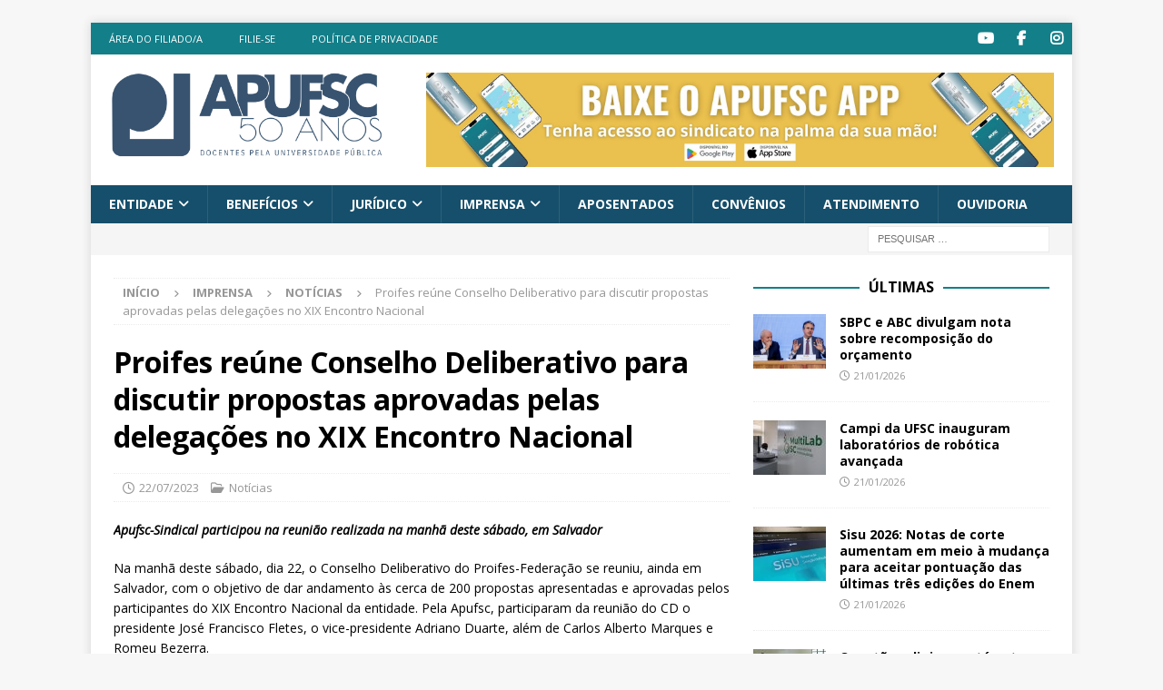

--- FILE ---
content_type: text/html; charset=UTF-8
request_url: https://www.apufsc.org.br/2023/07/22/proifes-reune-conselho-deliberativo-para-discutir-propostas-aprovadas-pelas-delegacoes-no-xix-encontro-nacional/
body_size: 16825
content:
<!DOCTYPE html>
<html class="no-js mh-one-sb" lang="pt-BR">
<head>
<meta charset="UTF-8">
<meta name="viewport" content="width=device-width, initial-scale=1.0">
<link rel="profile" href="https://gmpg.org/xfn/11" />
<title>Proifes reúne Conselho Deliberativo para discutir propostas aprovadas pelas delegações no XIX Encontro Nacional &#8211; Apufsc-Sindical</title>
<meta name='robots' content='max-image-preview:large' />
<link rel='dns-prefetch' href='//fonts.googleapis.com' />
<link rel="alternate" title="oEmbed (JSON)" type="application/json+oembed" href="https://www.apufsc.org.br/wp-json/oembed/1.0/embed?url=https%3A%2F%2Fwww.apufsc.org.br%2F2023%2F07%2F22%2Fproifes-reune-conselho-deliberativo-para-discutir-propostas-aprovadas-pelas-delegacoes-no-xix-encontro-nacional%2F" />
<link rel="alternate" title="oEmbed (XML)" type="text/xml+oembed" href="https://www.apufsc.org.br/wp-json/oembed/1.0/embed?url=https%3A%2F%2Fwww.apufsc.org.br%2F2023%2F07%2F22%2Fproifes-reune-conselho-deliberativo-para-discutir-propostas-aprovadas-pelas-delegacoes-no-xix-encontro-nacional%2F&#038;format=xml" />
<style id='wp-img-auto-sizes-contain-inline-css' type='text/css'>
img:is([sizes=auto i],[sizes^="auto," i]){contain-intrinsic-size:3000px 1500px}
/*# sourceURL=wp-img-auto-sizes-contain-inline-css */
</style>
<!-- <link rel='stylesheet' id='atomic-blocks-fontawesome-css' href='https://www.apufsc.org.br/wp-content/plugins/atomic-blocks/dist/assets/fontawesome/css/all.min.css?ver=1660097042' type='text/css' media='all' /> -->
<link rel="stylesheet" type="text/css" href="//www.apufsc.org.br/wp-content/cache/wpfc-minified/q7zhqo7w/60rpz.css" media="all"/>
<style id='wp-block-library-inline-css' type='text/css'>
:root{--wp-block-synced-color:#7a00df;--wp-block-synced-color--rgb:122,0,223;--wp-bound-block-color:var(--wp-block-synced-color);--wp-editor-canvas-background:#ddd;--wp-admin-theme-color:#007cba;--wp-admin-theme-color--rgb:0,124,186;--wp-admin-theme-color-darker-10:#006ba1;--wp-admin-theme-color-darker-10--rgb:0,107,160.5;--wp-admin-theme-color-darker-20:#005a87;--wp-admin-theme-color-darker-20--rgb:0,90,135;--wp-admin-border-width-focus:2px}@media (min-resolution:192dpi){:root{--wp-admin-border-width-focus:1.5px}}.wp-element-button{cursor:pointer}:root .has-very-light-gray-background-color{background-color:#eee}:root .has-very-dark-gray-background-color{background-color:#313131}:root .has-very-light-gray-color{color:#eee}:root .has-very-dark-gray-color{color:#313131}:root .has-vivid-green-cyan-to-vivid-cyan-blue-gradient-background{background:linear-gradient(135deg,#00d084,#0693e3)}:root .has-purple-crush-gradient-background{background:linear-gradient(135deg,#34e2e4,#4721fb 50%,#ab1dfe)}:root .has-hazy-dawn-gradient-background{background:linear-gradient(135deg,#faaca8,#dad0ec)}:root .has-subdued-olive-gradient-background{background:linear-gradient(135deg,#fafae1,#67a671)}:root .has-atomic-cream-gradient-background{background:linear-gradient(135deg,#fdd79a,#004a59)}:root .has-nightshade-gradient-background{background:linear-gradient(135deg,#330968,#31cdcf)}:root .has-midnight-gradient-background{background:linear-gradient(135deg,#020381,#2874fc)}:root{--wp--preset--font-size--normal:16px;--wp--preset--font-size--huge:42px}.has-regular-font-size{font-size:1em}.has-larger-font-size{font-size:2.625em}.has-normal-font-size{font-size:var(--wp--preset--font-size--normal)}.has-huge-font-size{font-size:var(--wp--preset--font-size--huge)}.has-text-align-center{text-align:center}.has-text-align-left{text-align:left}.has-text-align-right{text-align:right}.has-fit-text{white-space:nowrap!important}#end-resizable-editor-section{display:none}.aligncenter{clear:both}.items-justified-left{justify-content:flex-start}.items-justified-center{justify-content:center}.items-justified-right{justify-content:flex-end}.items-justified-space-between{justify-content:space-between}.screen-reader-text{border:0;clip-path:inset(50%);height:1px;margin:-1px;overflow:hidden;padding:0;position:absolute;width:1px;word-wrap:normal!important}.screen-reader-text:focus{background-color:#ddd;clip-path:none;color:#444;display:block;font-size:1em;height:auto;left:5px;line-height:normal;padding:15px 23px 14px;text-decoration:none;top:5px;width:auto;z-index:100000}html :where(.has-border-color){border-style:solid}html :where([style*=border-top-color]){border-top-style:solid}html :where([style*=border-right-color]){border-right-style:solid}html :where([style*=border-bottom-color]){border-bottom-style:solid}html :where([style*=border-left-color]){border-left-style:solid}html :where([style*=border-width]){border-style:solid}html :where([style*=border-top-width]){border-top-style:solid}html :where([style*=border-right-width]){border-right-style:solid}html :where([style*=border-bottom-width]){border-bottom-style:solid}html :where([style*=border-left-width]){border-left-style:solid}html :where(img[class*=wp-image-]){height:auto;max-width:100%}:where(figure){margin:0 0 1em}html :where(.is-position-sticky){--wp-admin--admin-bar--position-offset:var(--wp-admin--admin-bar--height,0px)}@media screen and (max-width:600px){html :where(.is-position-sticky){--wp-admin--admin-bar--position-offset:0px}}
/*# sourceURL=wp-block-library-inline-css */
</style><style id='wp-block-image-inline-css' type='text/css'>
.wp-block-image>a,.wp-block-image>figure>a{display:inline-block}.wp-block-image img{box-sizing:border-box;height:auto;max-width:100%;vertical-align:bottom}@media not (prefers-reduced-motion){.wp-block-image img.hide{visibility:hidden}.wp-block-image img.show{animation:show-content-image .4s}}.wp-block-image[style*=border-radius] img,.wp-block-image[style*=border-radius]>a{border-radius:inherit}.wp-block-image.has-custom-border img{box-sizing:border-box}.wp-block-image.aligncenter{text-align:center}.wp-block-image.alignfull>a,.wp-block-image.alignwide>a{width:100%}.wp-block-image.alignfull img,.wp-block-image.alignwide img{height:auto;width:100%}.wp-block-image .aligncenter,.wp-block-image .alignleft,.wp-block-image .alignright,.wp-block-image.aligncenter,.wp-block-image.alignleft,.wp-block-image.alignright{display:table}.wp-block-image .aligncenter>figcaption,.wp-block-image .alignleft>figcaption,.wp-block-image .alignright>figcaption,.wp-block-image.aligncenter>figcaption,.wp-block-image.alignleft>figcaption,.wp-block-image.alignright>figcaption{caption-side:bottom;display:table-caption}.wp-block-image .alignleft{float:left;margin:.5em 1em .5em 0}.wp-block-image .alignright{float:right;margin:.5em 0 .5em 1em}.wp-block-image .aligncenter{margin-left:auto;margin-right:auto}.wp-block-image :where(figcaption){margin-bottom:1em;margin-top:.5em}.wp-block-image.is-style-circle-mask img{border-radius:9999px}@supports ((-webkit-mask-image:none) or (mask-image:none)) or (-webkit-mask-image:none){.wp-block-image.is-style-circle-mask img{border-radius:0;-webkit-mask-image:url('data:image/svg+xml;utf8,<svg viewBox="0 0 100 100" xmlns="http://www.w3.org/2000/svg"><circle cx="50" cy="50" r="50"/></svg>');mask-image:url('data:image/svg+xml;utf8,<svg viewBox="0 0 100 100" xmlns="http://www.w3.org/2000/svg"><circle cx="50" cy="50" r="50"/></svg>');mask-mode:alpha;-webkit-mask-position:center;mask-position:center;-webkit-mask-repeat:no-repeat;mask-repeat:no-repeat;-webkit-mask-size:contain;mask-size:contain}}:root :where(.wp-block-image.is-style-rounded img,.wp-block-image .is-style-rounded img){border-radius:9999px}.wp-block-image figure{margin:0}.wp-lightbox-container{display:flex;flex-direction:column;position:relative}.wp-lightbox-container img{cursor:zoom-in}.wp-lightbox-container img:hover+button{opacity:1}.wp-lightbox-container button{align-items:center;backdrop-filter:blur(16px) saturate(180%);background-color:#5a5a5a40;border:none;border-radius:4px;cursor:zoom-in;display:flex;height:20px;justify-content:center;opacity:0;padding:0;position:absolute;right:16px;text-align:center;top:16px;width:20px;z-index:100}@media not (prefers-reduced-motion){.wp-lightbox-container button{transition:opacity .2s ease}}.wp-lightbox-container button:focus-visible{outline:3px auto #5a5a5a40;outline:3px auto -webkit-focus-ring-color;outline-offset:3px}.wp-lightbox-container button:hover{cursor:pointer;opacity:1}.wp-lightbox-container button:focus{opacity:1}.wp-lightbox-container button:focus,.wp-lightbox-container button:hover,.wp-lightbox-container button:not(:hover):not(:active):not(.has-background){background-color:#5a5a5a40;border:none}.wp-lightbox-overlay{box-sizing:border-box;cursor:zoom-out;height:100vh;left:0;overflow:hidden;position:fixed;top:0;visibility:hidden;width:100%;z-index:100000}.wp-lightbox-overlay .close-button{align-items:center;cursor:pointer;display:flex;justify-content:center;min-height:40px;min-width:40px;padding:0;position:absolute;right:calc(env(safe-area-inset-right) + 16px);top:calc(env(safe-area-inset-top) + 16px);z-index:5000000}.wp-lightbox-overlay .close-button:focus,.wp-lightbox-overlay .close-button:hover,.wp-lightbox-overlay .close-button:not(:hover):not(:active):not(.has-background){background:none;border:none}.wp-lightbox-overlay .lightbox-image-container{height:var(--wp--lightbox-container-height);left:50%;overflow:hidden;position:absolute;top:50%;transform:translate(-50%,-50%);transform-origin:top left;width:var(--wp--lightbox-container-width);z-index:9999999999}.wp-lightbox-overlay .wp-block-image{align-items:center;box-sizing:border-box;display:flex;height:100%;justify-content:center;margin:0;position:relative;transform-origin:0 0;width:100%;z-index:3000000}.wp-lightbox-overlay .wp-block-image img{height:var(--wp--lightbox-image-height);min-height:var(--wp--lightbox-image-height);min-width:var(--wp--lightbox-image-width);width:var(--wp--lightbox-image-width)}.wp-lightbox-overlay .wp-block-image figcaption{display:none}.wp-lightbox-overlay button{background:none;border:none}.wp-lightbox-overlay .scrim{background-color:#fff;height:100%;opacity:.9;position:absolute;width:100%;z-index:2000000}.wp-lightbox-overlay.active{visibility:visible}@media not (prefers-reduced-motion){.wp-lightbox-overlay.active{animation:turn-on-visibility .25s both}.wp-lightbox-overlay.active img{animation:turn-on-visibility .35s both}.wp-lightbox-overlay.show-closing-animation:not(.active){animation:turn-off-visibility .35s both}.wp-lightbox-overlay.show-closing-animation:not(.active) img{animation:turn-off-visibility .25s both}.wp-lightbox-overlay.zoom.active{animation:none;opacity:1;visibility:visible}.wp-lightbox-overlay.zoom.active .lightbox-image-container{animation:lightbox-zoom-in .4s}.wp-lightbox-overlay.zoom.active .lightbox-image-container img{animation:none}.wp-lightbox-overlay.zoom.active .scrim{animation:turn-on-visibility .4s forwards}.wp-lightbox-overlay.zoom.show-closing-animation:not(.active){animation:none}.wp-lightbox-overlay.zoom.show-closing-animation:not(.active) .lightbox-image-container{animation:lightbox-zoom-out .4s}.wp-lightbox-overlay.zoom.show-closing-animation:not(.active) .lightbox-image-container img{animation:none}.wp-lightbox-overlay.zoom.show-closing-animation:not(.active) .scrim{animation:turn-off-visibility .4s forwards}}@keyframes show-content-image{0%{visibility:hidden}99%{visibility:hidden}to{visibility:visible}}@keyframes turn-on-visibility{0%{opacity:0}to{opacity:1}}@keyframes turn-off-visibility{0%{opacity:1;visibility:visible}99%{opacity:0;visibility:visible}to{opacity:0;visibility:hidden}}@keyframes lightbox-zoom-in{0%{transform:translate(calc((-100vw + var(--wp--lightbox-scrollbar-width))/2 + var(--wp--lightbox-initial-left-position)),calc(-50vh + var(--wp--lightbox-initial-top-position))) scale(var(--wp--lightbox-scale))}to{transform:translate(-50%,-50%) scale(1)}}@keyframes lightbox-zoom-out{0%{transform:translate(-50%,-50%) scale(1);visibility:visible}99%{visibility:visible}to{transform:translate(calc((-100vw + var(--wp--lightbox-scrollbar-width))/2 + var(--wp--lightbox-initial-left-position)),calc(-50vh + var(--wp--lightbox-initial-top-position))) scale(var(--wp--lightbox-scale));visibility:hidden}}
/*# sourceURL=https://www.apufsc.org.br/wp-includes/blocks/image/style.min.css */
</style>
<style id='wp-block-paragraph-inline-css' type='text/css'>
.is-small-text{font-size:.875em}.is-regular-text{font-size:1em}.is-large-text{font-size:2.25em}.is-larger-text{font-size:3em}.has-drop-cap:not(:focus):first-letter{float:left;font-size:8.4em;font-style:normal;font-weight:100;line-height:.68;margin:.05em .1em 0 0;text-transform:uppercase}body.rtl .has-drop-cap:not(:focus):first-letter{float:none;margin-left:.1em}p.has-drop-cap.has-background{overflow:hidden}:root :where(p.has-background){padding:1.25em 2.375em}:where(p.has-text-color:not(.has-link-color)) a{color:inherit}p.has-text-align-left[style*="writing-mode:vertical-lr"],p.has-text-align-right[style*="writing-mode:vertical-rl"]{rotate:180deg}
/*# sourceURL=https://www.apufsc.org.br/wp-includes/blocks/paragraph/style.min.css */
</style>
<style id='global-styles-inline-css' type='text/css'>
:root{--wp--preset--aspect-ratio--square: 1;--wp--preset--aspect-ratio--4-3: 4/3;--wp--preset--aspect-ratio--3-4: 3/4;--wp--preset--aspect-ratio--3-2: 3/2;--wp--preset--aspect-ratio--2-3: 2/3;--wp--preset--aspect-ratio--16-9: 16/9;--wp--preset--aspect-ratio--9-16: 9/16;--wp--preset--color--black: #000000;--wp--preset--color--cyan-bluish-gray: #abb8c3;--wp--preset--color--white: #ffffff;--wp--preset--color--pale-pink: #f78da7;--wp--preset--color--vivid-red: #cf2e2e;--wp--preset--color--luminous-vivid-orange: #ff6900;--wp--preset--color--luminous-vivid-amber: #fcb900;--wp--preset--color--light-green-cyan: #7bdcb5;--wp--preset--color--vivid-green-cyan: #00d084;--wp--preset--color--pale-cyan-blue: #8ed1fc;--wp--preset--color--vivid-cyan-blue: #0693e3;--wp--preset--color--vivid-purple: #9b51e0;--wp--preset--gradient--vivid-cyan-blue-to-vivid-purple: linear-gradient(135deg,rgb(6,147,227) 0%,rgb(155,81,224) 100%);--wp--preset--gradient--light-green-cyan-to-vivid-green-cyan: linear-gradient(135deg,rgb(122,220,180) 0%,rgb(0,208,130) 100%);--wp--preset--gradient--luminous-vivid-amber-to-luminous-vivid-orange: linear-gradient(135deg,rgb(252,185,0) 0%,rgb(255,105,0) 100%);--wp--preset--gradient--luminous-vivid-orange-to-vivid-red: linear-gradient(135deg,rgb(255,105,0) 0%,rgb(207,46,46) 100%);--wp--preset--gradient--very-light-gray-to-cyan-bluish-gray: linear-gradient(135deg,rgb(238,238,238) 0%,rgb(169,184,195) 100%);--wp--preset--gradient--cool-to-warm-spectrum: linear-gradient(135deg,rgb(74,234,220) 0%,rgb(151,120,209) 20%,rgb(207,42,186) 40%,rgb(238,44,130) 60%,rgb(251,105,98) 80%,rgb(254,248,76) 100%);--wp--preset--gradient--blush-light-purple: linear-gradient(135deg,rgb(255,206,236) 0%,rgb(152,150,240) 100%);--wp--preset--gradient--blush-bordeaux: linear-gradient(135deg,rgb(254,205,165) 0%,rgb(254,45,45) 50%,rgb(107,0,62) 100%);--wp--preset--gradient--luminous-dusk: linear-gradient(135deg,rgb(255,203,112) 0%,rgb(199,81,192) 50%,rgb(65,88,208) 100%);--wp--preset--gradient--pale-ocean: linear-gradient(135deg,rgb(255,245,203) 0%,rgb(182,227,212) 50%,rgb(51,167,181) 100%);--wp--preset--gradient--electric-grass: linear-gradient(135deg,rgb(202,248,128) 0%,rgb(113,206,126) 100%);--wp--preset--gradient--midnight: linear-gradient(135deg,rgb(2,3,129) 0%,rgb(40,116,252) 100%);--wp--preset--font-size--small: 13px;--wp--preset--font-size--medium: 20px;--wp--preset--font-size--large: 36px;--wp--preset--font-size--x-large: 42px;--wp--preset--spacing--20: 0.44rem;--wp--preset--spacing--30: 0.67rem;--wp--preset--spacing--40: 1rem;--wp--preset--spacing--50: 1.5rem;--wp--preset--spacing--60: 2.25rem;--wp--preset--spacing--70: 3.38rem;--wp--preset--spacing--80: 5.06rem;--wp--preset--shadow--natural: 6px 6px 9px rgba(0, 0, 0, 0.2);--wp--preset--shadow--deep: 12px 12px 50px rgba(0, 0, 0, 0.4);--wp--preset--shadow--sharp: 6px 6px 0px rgba(0, 0, 0, 0.2);--wp--preset--shadow--outlined: 6px 6px 0px -3px rgb(255, 255, 255), 6px 6px rgb(0, 0, 0);--wp--preset--shadow--crisp: 6px 6px 0px rgb(0, 0, 0);}:where(.is-layout-flex){gap: 0.5em;}:where(.is-layout-grid){gap: 0.5em;}body .is-layout-flex{display: flex;}.is-layout-flex{flex-wrap: wrap;align-items: center;}.is-layout-flex > :is(*, div){margin: 0;}body .is-layout-grid{display: grid;}.is-layout-grid > :is(*, div){margin: 0;}:where(.wp-block-columns.is-layout-flex){gap: 2em;}:where(.wp-block-columns.is-layout-grid){gap: 2em;}:where(.wp-block-post-template.is-layout-flex){gap: 1.25em;}:where(.wp-block-post-template.is-layout-grid){gap: 1.25em;}.has-black-color{color: var(--wp--preset--color--black) !important;}.has-cyan-bluish-gray-color{color: var(--wp--preset--color--cyan-bluish-gray) !important;}.has-white-color{color: var(--wp--preset--color--white) !important;}.has-pale-pink-color{color: var(--wp--preset--color--pale-pink) !important;}.has-vivid-red-color{color: var(--wp--preset--color--vivid-red) !important;}.has-luminous-vivid-orange-color{color: var(--wp--preset--color--luminous-vivid-orange) !important;}.has-luminous-vivid-amber-color{color: var(--wp--preset--color--luminous-vivid-amber) !important;}.has-light-green-cyan-color{color: var(--wp--preset--color--light-green-cyan) !important;}.has-vivid-green-cyan-color{color: var(--wp--preset--color--vivid-green-cyan) !important;}.has-pale-cyan-blue-color{color: var(--wp--preset--color--pale-cyan-blue) !important;}.has-vivid-cyan-blue-color{color: var(--wp--preset--color--vivid-cyan-blue) !important;}.has-vivid-purple-color{color: var(--wp--preset--color--vivid-purple) !important;}.has-black-background-color{background-color: var(--wp--preset--color--black) !important;}.has-cyan-bluish-gray-background-color{background-color: var(--wp--preset--color--cyan-bluish-gray) !important;}.has-white-background-color{background-color: var(--wp--preset--color--white) !important;}.has-pale-pink-background-color{background-color: var(--wp--preset--color--pale-pink) !important;}.has-vivid-red-background-color{background-color: var(--wp--preset--color--vivid-red) !important;}.has-luminous-vivid-orange-background-color{background-color: var(--wp--preset--color--luminous-vivid-orange) !important;}.has-luminous-vivid-amber-background-color{background-color: var(--wp--preset--color--luminous-vivid-amber) !important;}.has-light-green-cyan-background-color{background-color: var(--wp--preset--color--light-green-cyan) !important;}.has-vivid-green-cyan-background-color{background-color: var(--wp--preset--color--vivid-green-cyan) !important;}.has-pale-cyan-blue-background-color{background-color: var(--wp--preset--color--pale-cyan-blue) !important;}.has-vivid-cyan-blue-background-color{background-color: var(--wp--preset--color--vivid-cyan-blue) !important;}.has-vivid-purple-background-color{background-color: var(--wp--preset--color--vivid-purple) !important;}.has-black-border-color{border-color: var(--wp--preset--color--black) !important;}.has-cyan-bluish-gray-border-color{border-color: var(--wp--preset--color--cyan-bluish-gray) !important;}.has-white-border-color{border-color: var(--wp--preset--color--white) !important;}.has-pale-pink-border-color{border-color: var(--wp--preset--color--pale-pink) !important;}.has-vivid-red-border-color{border-color: var(--wp--preset--color--vivid-red) !important;}.has-luminous-vivid-orange-border-color{border-color: var(--wp--preset--color--luminous-vivid-orange) !important;}.has-luminous-vivid-amber-border-color{border-color: var(--wp--preset--color--luminous-vivid-amber) !important;}.has-light-green-cyan-border-color{border-color: var(--wp--preset--color--light-green-cyan) !important;}.has-vivid-green-cyan-border-color{border-color: var(--wp--preset--color--vivid-green-cyan) !important;}.has-pale-cyan-blue-border-color{border-color: var(--wp--preset--color--pale-cyan-blue) !important;}.has-vivid-cyan-blue-border-color{border-color: var(--wp--preset--color--vivid-cyan-blue) !important;}.has-vivid-purple-border-color{border-color: var(--wp--preset--color--vivid-purple) !important;}.has-vivid-cyan-blue-to-vivid-purple-gradient-background{background: var(--wp--preset--gradient--vivid-cyan-blue-to-vivid-purple) !important;}.has-light-green-cyan-to-vivid-green-cyan-gradient-background{background: var(--wp--preset--gradient--light-green-cyan-to-vivid-green-cyan) !important;}.has-luminous-vivid-amber-to-luminous-vivid-orange-gradient-background{background: var(--wp--preset--gradient--luminous-vivid-amber-to-luminous-vivid-orange) !important;}.has-luminous-vivid-orange-to-vivid-red-gradient-background{background: var(--wp--preset--gradient--luminous-vivid-orange-to-vivid-red) !important;}.has-very-light-gray-to-cyan-bluish-gray-gradient-background{background: var(--wp--preset--gradient--very-light-gray-to-cyan-bluish-gray) !important;}.has-cool-to-warm-spectrum-gradient-background{background: var(--wp--preset--gradient--cool-to-warm-spectrum) !important;}.has-blush-light-purple-gradient-background{background: var(--wp--preset--gradient--blush-light-purple) !important;}.has-blush-bordeaux-gradient-background{background: var(--wp--preset--gradient--blush-bordeaux) !important;}.has-luminous-dusk-gradient-background{background: var(--wp--preset--gradient--luminous-dusk) !important;}.has-pale-ocean-gradient-background{background: var(--wp--preset--gradient--pale-ocean) !important;}.has-electric-grass-gradient-background{background: var(--wp--preset--gradient--electric-grass) !important;}.has-midnight-gradient-background{background: var(--wp--preset--gradient--midnight) !important;}.has-small-font-size{font-size: var(--wp--preset--font-size--small) !important;}.has-medium-font-size{font-size: var(--wp--preset--font-size--medium) !important;}.has-large-font-size{font-size: var(--wp--preset--font-size--large) !important;}.has-x-large-font-size{font-size: var(--wp--preset--font-size--x-large) !important;}
/*# sourceURL=global-styles-inline-css */
</style>
<style id='classic-theme-styles-inline-css' type='text/css'>
/*! This file is auto-generated */
.wp-block-button__link{color:#fff;background-color:#32373c;border-radius:9999px;box-shadow:none;text-decoration:none;padding:calc(.667em + 2px) calc(1.333em + 2px);font-size:1.125em}.wp-block-file__button{background:#32373c;color:#fff;text-decoration:none}
/*# sourceURL=/wp-includes/css/classic-themes.min.css */
</style>
<!-- <link rel='stylesheet' id='contact-form-7-css' href='https://www.apufsc.org.br/wp-content/plugins/contact-form-7/includes/css/styles.css?ver=6.1.4' type='text/css' media='all' /> -->
<!-- <link rel='stylesheet' id='mh-magazine-style-css' href='https://www.apufsc.org.br/wp-content/themes/mh-magazine/style.css?ver=6.9' type='text/css' media='all' /> -->
<!-- <link rel='stylesheet' id='apufsc-style-css' href='https://www.apufsc.org.br/wp-content/themes/apufsc/style.css?ver=6.9' type='text/css' media='all' /> -->
<!-- <link rel='stylesheet' id='mh-font-awesome-css' href='https://www.apufsc.org.br/wp-content/themes/mh-magazine/includes/font-awesome.min.css' type='text/css' media='all' /> -->
<!-- <link rel='stylesheet' id='mh-magazine-css' href='https://www.apufsc.org.br/wp-content/themes/apufsc/style.css?ver=3.11.1' type='text/css' media='all' /> -->
<link rel="stylesheet" type="text/css" href="//www.apufsc.org.br/wp-content/cache/wpfc-minified/1erxjqil/60rpz.css" media="all"/>
<link rel='stylesheet' id='mh-google-fonts-css' href='https://fonts.googleapis.com/css?family=Open+Sans:300,400,400italic,600,700' type='text/css' media='all' />
<!-- <link rel='stylesheet' id='newsletter-css' href='https://www.apufsc.org.br/wp-content/plugins/newsletter/style.css?ver=9.1.1' type='text/css' media='all' /> -->
<link rel="stylesheet" type="text/css" href="//www.apufsc.org.br/wp-content/cache/wpfc-minified/7c15rrl0/60rpz.css" media="all"/>
<script src='//www.apufsc.org.br/wp-content/cache/wpfc-minified/7m6gv4d4/60rpz.js' type="text/javascript"></script>
<!-- <script type="text/javascript" src="https://www.apufsc.org.br/wp-includes/js/jquery/jquery.min.js?ver=3.7.1" id="jquery-core-js"></script> -->
<!-- <script type="text/javascript" src="https://www.apufsc.org.br/wp-includes/js/jquery/jquery-migrate.min.js?ver=3.4.1" id="jquery-migrate-js"></script> -->
<script type="text/javascript" id="mh-scripts-js-extra">
/* <![CDATA[ */
var mh_magazine = {"text":{"toggle_menu":"Toggle Menu"}};
//# sourceURL=mh-scripts-js-extra
/* ]]> */
</script>
<script src='//www.apufsc.org.br/wp-content/cache/wpfc-minified/21jg9ruj/60rpz.js' type="text/javascript"></script>
<!-- <script type="text/javascript" src="https://www.apufsc.org.br/wp-content/themes/mh-magazine/js/scripts.js?ver=3.11.1" id="mh-scripts-js"></script> -->
<link rel="https://api.w.org/" href="https://www.apufsc.org.br/wp-json/" /><link rel="alternate" title="JSON" type="application/json" href="https://www.apufsc.org.br/wp-json/wp/v2/posts/56438" /><meta name="generator" content="WordPress 6.9" />
<link rel="canonical" href="https://www.apufsc.org.br/2023/07/22/proifes-reune-conselho-deliberativo-para-discutir-propostas-aprovadas-pelas-delegacoes-no-xix-encontro-nacional/" />
<link rel='shortlink' href='https://www.apufsc.org.br/?p=56438' />
<!-- Global site tag (gtag.js) - Google Analytics -->
<script async src="https://www.googletagmanager.com/gtag/js?id=G-GH57TD55J9&aip=1"></script>
<script>
window.dataLayer = window.dataLayer || [];
function gtag(){dataLayer.push(arguments);}
gtag('js', new Date());
gtag( 'config', 'G-GH57TD55J9' );
</script>
<style type="text/css">
.mh-navigation li:hover, .mh-navigation ul li:hover > ul, .mh-main-nav-wrap, .mh-main-nav, .mh-social-nav li a:hover, .entry-tags li, .mh-slider-caption, .mh-widget-layout8 .mh-widget-title .mh-footer-widget-title-inner, .mh-widget-col-1 .mh-slider-caption, .mh-widget-col-1 .mh-posts-lineup-caption, .mh-carousel-layout1, .mh-spotlight-widget, .mh-social-widget li a, .mh-author-bio-widget, .mh-footer-widget .mh-tab-comment-excerpt, .mh-nip-item:hover .mh-nip-overlay, .mh-widget .tagcloud a, .mh-footer-widget .tagcloud a, .mh-footer, .mh-copyright-wrap, input[type=submit]:hover, #infinite-handle span:hover { background: #164f6b; }
.mh-extra-nav-bg { background: rgba(22, 79, 107, 0.2); }
.mh-slider-caption, .mh-posts-stacked-title, .mh-posts-lineup-caption { background: #164f6b; background: rgba(22, 79, 107, 0.8); }
@media screen and (max-width: 900px) { #mh-mobile .mh-slider-caption, #mh-mobile .mh-posts-lineup-caption { background: rgba(22, 79, 107, 1); } }
.slicknav_menu, .slicknav_nav ul, #mh-mobile .mh-footer-widget .mh-posts-stacked-overlay { border-color: #164f6b; }
.mh-copyright, .mh-copyright a { color: #fff; }
.mh-widget-layout4 .mh-widget-title { background: #137f89; background: rgba(19, 127, 137, 0.6); }
.mh-preheader, .mh-wide-layout .mh-subheader, .mh-ticker-title, .mh-main-nav li:hover, .mh-footer-nav, .slicknav_menu, .slicknav_btn, .slicknav_nav .slicknav_item:hover, .slicknav_nav a:hover, .mh-back-to-top, .mh-subheading, .entry-tags .fa, .entry-tags li:hover, .mh-widget-layout2 .mh-widget-title, .mh-widget-layout4 .mh-widget-title-inner, .mh-widget-layout4 .mh-footer-widget-title, .mh-widget-layout5 .mh-widget-title-inner, .mh-widget-layout6 .mh-widget-title, #mh-mobile .flex-control-paging li a.flex-active, .mh-image-caption, .mh-carousel-layout1 .mh-carousel-caption, .mh-tab-button.active, .mh-tab-button.active:hover, .mh-footer-widget .mh-tab-button.active, .mh-social-widget li:hover a, .mh-footer-widget .mh-social-widget li a, .mh-footer-widget .mh-author-bio-widget, .tagcloud a:hover, .mh-widget .tagcloud a:hover, .mh-footer-widget .tagcloud a:hover, .mh-posts-stacked-item .mh-meta, .page-numbers:hover, .mh-loop-pagination .current, .mh-comments-pagination .current, .pagelink, a:hover .pagelink, input[type=submit], #infinite-handle span { background: #137f89; }
.mh-main-nav-wrap .slicknav_nav ul, blockquote, .mh-widget-layout1 .mh-widget-title, .mh-widget-layout3 .mh-widget-title, .mh-widget-layout5 .mh-widget-title, .mh-widget-layout8 .mh-widget-title:after, #mh-mobile .mh-slider-caption, .mh-carousel-layout1, .mh-spotlight-widget, .mh-author-bio-widget, .mh-author-bio-title, .mh-author-bio-image-frame, .mh-video-widget, .mh-tab-buttons, textarea:hover, input[type=text]:hover, input[type=email]:hover, input[type=tel]:hover, input[type=url]:hover { border-color: #137f89; }
.mh-header-tagline, .mh-dropcap, .mh-carousel-layout1 .flex-direction-nav a, .mh-carousel-layout2 .mh-carousel-caption, .mh-posts-digest-small-category, .mh-posts-lineup-more, .bypostauthor .fn:after, .mh-comment-list .comment-reply-link:before, #respond #cancel-comment-reply-link:before { color: #137f89; }
.entry-content a { color: #1779b2; }
a:hover, .entry-content a:hover, #respond a:hover, #respond #cancel-comment-reply-link:hover, #respond .logged-in-as a:hover, .mh-comment-list .comment-meta a:hover, .mh-ping-list .mh-ping-item a:hover, .mh-meta a:hover, .mh-breadcrumb a:hover, .mh-tabbed-widget a:hover { color: #164f6b; }
</style>
<!--[if lt IE 9]>
<script src="https://www.apufsc.org.br/wp-content/themes/mh-magazine/js/css3-mediaqueries.js"></script>
<![endif]-->
<noscript><style>.lazyload[data-src]{display:none !important;}</style></noscript><style>.lazyload{background-image:none !important;}.lazyload:before{background-image:none !important;}</style><!-- Google tag (gtag.js) -->
<script async src="https://www.googletagmanager.com/gtag/js?id=G-QEJEC481Y8"></script>
<script>
window.dataLayer = window.dataLayer || [];
function gtag(){dataLayer.push(arguments);}
gtag('js', new Date());
gtag('config', 'G-QEJEC481Y8');
</script><link rel="icon" href="https://www.apufsc.org.br/wp-content/uploads/2019/10/arte_icon-1-150x150.png" sizes="32x32" />
<link rel="icon" href="https://www.apufsc.org.br/wp-content/uploads/2019/10/arte_icon-1-300x300.png" sizes="192x192" />
<link rel="apple-touch-icon" href="https://www.apufsc.org.br/wp-content/uploads/2019/10/arte_icon-1-300x300.png" />
<meta name="msapplication-TileImage" content="https://www.apufsc.org.br/wp-content/uploads/2019/10/arte_icon-1-300x300.png" />
</head>
<body id="mh-mobile" class="wp-singular post-template-default single single-post postid-56438 single-format-standard wp-custom-logo wp-theme-mh-magazine wp-child-theme-apufsc mh-boxed-layout mh-right-sb mh-loop-layout1 mh-widget-layout8" itemscope="itemscope" itemtype="https://schema.org/WebPage">
<div class="mh-container mh-container-outer">
<div class="mh-header-nav-mobile clearfix"></div>
<div class="mh-preheader">
<div class="mh-container mh-container-inner mh-row clearfix">
<div class="mh-header-bar-content mh-header-bar-top-left mh-col-2-3 clearfix">
<nav class="mh-navigation mh-header-nav mh-header-nav-top clearfix" itemscope="itemscope" itemtype="https://schema.org/SiteNavigationElement">
<div class="menu-superior-navegacao-do-cabecalho-container"><ul id="menu-superior-navegacao-do-cabecalho" class="menu"><li id="menu-item-1452" class="menu-item menu-item-type-custom menu-item-object-custom menu-item-1452"><a href="https://apufsc.sindicalizi.com.br/associado/editar/">Área do filiado/a</a></li>
<li id="menu-item-73667" class="menu-item menu-item-type-post_type menu-item-object-page menu-item-73667"><a href="https://www.apufsc.org.br/filiar-se/">Filie-se</a></li>
<li id="menu-item-39141" class="menu-item menu-item-type-post_type menu-item-object-page menu-item-39141"><a href="https://www.apufsc.org.br/politica-de-privacidade/">Política de Privacidade</a></li>
</ul></div>						</nav>
</div>
<div class="mh-header-bar-content mh-header-bar-top-right mh-col-1-3 clearfix">
<nav class="mh-social-icons mh-social-nav mh-social-nav-top clearfix" itemscope="itemscope" itemtype="https://schema.org/SiteNavigationElement">
<div class="menu-redes-sociais-container"><ul id="menu-redes-sociais" class="menu"><li id="menu-item-894" class="menu-item menu-item-type-custom menu-item-object-custom menu-item-894"><a href="https://www.youtube.com/channel/UCW-7gErEqkOMPFiS-zqpt6g"><i class="fa fa-mh-social"></i><span class="screen-reader-text">Item do menu</span></a></li>
<li id="menu-item-139" class="menu-item menu-item-type-custom menu-item-object-custom menu-item-139"><a href="https://pt-br.facebook.com/apufsc.sindical/"><i class="fa fa-mh-social"></i><span class="screen-reader-text">Item do menu</span></a></li>
<li id="menu-item-899" class="menu-item menu-item-type-custom menu-item-object-custom menu-item-899"><a href="https://instagram.com/apufsc/"><i class="fa fa-mh-social"></i><span class="screen-reader-text">Item do menu</span></a></li>
</ul></div>						</nav>
</div>
</div>
</div>
<header class="mh-header" itemscope="itemscope" itemtype="https://schema.org/WPHeader">
<div class="mh-container mh-container-inner clearfix">
<div class="mh-custom-header clearfix">
<div class="mh-header-columns mh-row clearfix">
<div class="mh-col-1-3 mh-site-identity">
<div class="mh-site-logo" role="banner" itemscope="itemscope" itemtype="https://schema.org/Brand">
<a href="https://www.apufsc.org.br/" class="custom-logo-link" rel="home"><img width="2000" height="615" src="https://www.apufsc.org.br/wp-content/uploads/2025/01/Logo-50-ANOS-2.png" class="custom-logo" alt="Apufsc-Sindical" decoding="async" fetchpriority="high" /></a></div>
</div>
<aside class="mh-col-2-3 mh-header-widget-2">
<div id="media_image-29" class="mh-widget mh-header-2 widget_media_image"><a href="https://www.apufsc.org.br/2025/06/27/apufsc-sindical-lanca-aplicativo-para-filiados-e-filiadas/"><img width="2000" height="300" src="[data-uri]" class="image wp-image-84379  attachment-full size-full lazyload" alt="" style="max-width: 100%; height: auto;" decoding="async" data-src="https://www.apufsc.org.br/wp-content/uploads/2025/07/Banner-2000-x-300-px.jpg" data-eio-rwidth="2000" data-eio-rheight="300" /><noscript><img width="2000" height="300" src="https://www.apufsc.org.br/wp-content/uploads/2025/07/Banner-2000-x-300-px.jpg" class="image wp-image-84379  attachment-full size-full" alt="" style="max-width: 100%; height: auto;" decoding="async" data-eio="l" /></noscript></a></div></aside>
</div>
</div>
</div>
<div class="mh-main-nav-wrap">
<nav class="mh-navigation mh-main-nav mh-container mh-container-inner clearfix" itemscope="itemscope" itemtype="https://schema.org/SiteNavigationElement">
<div class="menu-navegacao-principal-container"><ul id="menu-navegacao-principal" class="menu"><li id="menu-item-77" class="menu-item menu-item-type-custom menu-item-object-custom menu-item-has-children menu-item-77"><a href="#">Entidade</a>
<ul class="sub-menu">
<li id="menu-item-85" class="menu-item menu-item-type-post_type menu-item-object-page menu-item-85"><a href="https://www.apufsc.org.br/quem-somos/">Quem somos</a></li>
<li id="menu-item-84" class="menu-item menu-item-type-post_type menu-item-object-page menu-item-84"><a href="https://www.apufsc.org.br/historia-da-apufsc/">História da Apufsc</a></li>
<li id="menu-item-82" class="menu-item menu-item-type-post_type menu-item-object-page menu-item-82"><a href="https://www.apufsc.org.br/estatuto/">Estatuto</a></li>
<li id="menu-item-80" class="menu-item menu-item-type-post_type menu-item-object-page menu-item-80"><a href="https://www.apufsc.org.br/diretoria/">Diretoria</a></li>
<li id="menu-item-79641" class="menu-item menu-item-type-post_type menu-item-object-page menu-item-79641"><a href="https://www.apufsc.org.br/prestacao-de-contas/">Prestação de contas</a></li>
<li id="menu-item-79" class="menu-item menu-item-type-post_type menu-item-object-page menu-item-79"><a href="https://www.apufsc.org.br/conselhos/">Conselhos</a></li>
<li id="menu-item-18276" class="menu-item menu-item-type-post_type menu-item-object-page menu-item-18276"><a href="https://www.apufsc.org.br/conselho-de-representantes/">Reuniões do CR</a></li>
<li id="menu-item-38836" class="menu-item menu-item-type-post_type menu-item-object-page menu-item-38836"><a href="https://www.apufsc.org.br/assembleias/">Assembleias Gerais</a></li>
<li id="menu-item-81" class="menu-item menu-item-type-post_type menu-item-object-page menu-item-81"><a href="https://www.apufsc.org.br/equipe/">Equipe</a></li>
<li id="menu-item-85189" class="menu-item menu-item-type-post_type menu-item-object-page menu-item-85189"><a href="https://www.apufsc.org.br/area-do-a-filiado-a/">Área do filiado/a</a></li>
</ul>
</li>
<li id="menu-item-87" class="menu-item menu-item-type-custom menu-item-object-custom menu-item-has-children menu-item-87"><a href="#">Benefícios</a>
<ul class="sub-menu">
<li id="menu-item-43803" class="menu-item menu-item-type-post_type menu-item-object-page menu-item-43803"><a href="https://www.apufsc.org.br/atendimento-juridico/">Atendimento jurídico</a></li>
<li id="menu-item-20875" class="menu-item menu-item-type-custom menu-item-object-custom menu-item-20875"><a href="https://www.apufsc.org.br/convenios/">Nossos convênios</a></li>
<li id="menu-item-73940" class="menu-item menu-item-type-post_type menu-item-object-page menu-item-73940"><a href="https://www.apufsc.org.br/sesc-e-senac/">Sesc e Senac</a></li>
<li id="menu-item-90" class="menu-item menu-item-type-post_type menu-item-object-page menu-item-90"><a href="https://www.apufsc.org.br/planos-de-saude/">Unimed e Uniodonto</a></li>
</ul>
</li>
<li id="menu-item-1051" class="menu-item menu-item-type-custom menu-item-object-custom menu-item-has-children menu-item-1051"><a href="#">Jurídico</a>
<ul class="sub-menu">
<li id="menu-item-118" class="menu-item menu-item-type-post_type menu-item-object-page menu-item-118"><a href="https://www.apufsc.org.br/atendimento-juridico/">Atendimento</a></li>
<li id="menu-item-891" class="menu-item menu-item-type-taxonomy menu-item-object-category menu-item-891"><a href="https://www.apufsc.org.br/category/noticias-juridico/">Notícias do Jurídico</a></li>
<li id="menu-item-20002" class="menu-item menu-item-type-post_type menu-item-object-page menu-item-20002"><a href="https://www.apufsc.org.br/liberacoes-judiciais/">Liberações Judiciais</a></li>
<li id="menu-item-125" class="menu-item menu-item-type-post_type menu-item-object-page menu-item-125"><a href="https://www.apufsc.org.br/acoes/">Ações</a></li>
</ul>
</li>
<li id="menu-item-1052" class="menu-item menu-item-type-taxonomy menu-item-object-category current-post-ancestor menu-item-has-children menu-item-1052"><a href="https://www.apufsc.org.br/category/imprensa/">Imprensa</a>
<ul class="sub-menu">
<li id="menu-item-890" class="menu-item menu-item-type-taxonomy menu-item-object-category current-post-ancestor current-menu-parent current-post-parent menu-item-890"><a href="https://www.apufsc.org.br/category/imprensa/noticias/">Notícias</a></li>
<li id="menu-item-128" class="menu-item menu-item-type-taxonomy menu-item-object-category menu-item-128"><a href="https://www.apufsc.org.br/category/imprensa/na-midia/">Na Mídia</a></li>
<li id="menu-item-518" class="menu-item menu-item-type-taxonomy menu-item-object-category menu-item-518"><a href="https://www.apufsc.org.br/category/imprensa/informes-avisos/">Informes e Avisos</a></li>
<li id="menu-item-22365" class="menu-item menu-item-type-post_type menu-item-object-page menu-item-22365"><a href="https://www.apufsc.org.br/movimento-docente-nacional/">Movimento Docente Nacional</a></li>
<li id="menu-item-21404" class="menu-item menu-item-type-post_type menu-item-object-page menu-item-21404"><a href="https://www.apufsc.org.br/diretrizes-eticas-e-editoriais/">Diretrizes éticas e editoriais</a></li>
<li id="menu-item-129" class="menu-item menu-item-type-taxonomy menu-item-object-category menu-item-129"><a href="https://www.apufsc.org.br/category/imprensa/opinioes/">Opiniões</a></li>
<li id="menu-item-1499" class="menu-item menu-item-type-custom menu-item-object-custom menu-item-1499"><a href="https://www.apufsc.org.br/boletins/">Boletins</a></li>
<li id="menu-item-85968" class="menu-item menu-item-type-post_type menu-item-object-page menu-item-85968"><a href="https://www.apufsc.org.br/revista-plural/">Revista Plural</a></li>
<li id="menu-item-45113" class="menu-item menu-item-type-custom menu-item-object-custom menu-item-45113"><a href="https://www.apufsc.org.br/receba-as-noticias-da-apufsc-em-seu-whatsapp-ou-e-mail/">Informativos</a></li>
<li id="menu-item-56117" class="menu-item menu-item-type-custom menu-item-object-custom menu-item-56117"><a href="https://www.youtube.com/channel/UCW-7gErEqkOMPFiS-zqpt6g">TV Apufsc</a></li>
<li id="menu-item-134" class="menu-item menu-item-type-post_type menu-item-object-page menu-item-134"><a href="https://www.apufsc.org.br/contatos-imprensa/">Contatos Imprensa</a></li>
</ul>
</li>
<li id="menu-item-41302" class="menu-item menu-item-type-custom menu-item-object-custom menu-item-41302"><a href="https://www.apufsc.org.br/aposentados/">Aposentados</a></li>
<li id="menu-item-1437" class="menu-item menu-item-type-custom menu-item-object-custom menu-item-1437"><a href="https://www.apufsc.org.br/convenios/">Convênios</a></li>
<li id="menu-item-1047" class="menu-item menu-item-type-post_type menu-item-object-page menu-item-1047"><a href="https://www.apufsc.org.br/atendimento/">Atendimento</a></li>
<li id="menu-item-49062" class="menu-item menu-item-type-post_type menu-item-object-page menu-item-49062"><a href="https://www.apufsc.org.br/ouvidoria/">Ouvidoria</a></li>
</ul></div>		</nav>
</div>
</header>
<div class="mh-subheader">
<div class="mh-container mh-container-inner mh-row clearfix">
<div class="mh-header-bar-content mh-header-bar-bottom-right mh-col-1-3 clearfix">
<aside class="mh-header-search mh-header-search-bottom">
<form role="search" method="get" class="search-form" action="https://www.apufsc.org.br/">
<label>
<span class="screen-reader-text">Pesquisar por:</span>
<input type="search" class="search-field" placeholder="Pesquisar &hellip;" value="" name="s" />
</label>
<input type="submit" class="search-submit" value="Pesquisar" />
</form>						</aside>
</div>
</div>
</div>
<div class="mh-wrapper clearfix">
<div class="mh-main clearfix">
<div id="main-content" class="mh-content" role="main" itemprop="mainContentOfPage"><nav class="mh-breadcrumb" itemscope itemtype="https://schema.org/BreadcrumbList"><span itemprop="itemListElement" itemscope itemtype="https://schema.org/ListItem"><a href="https://www.apufsc.org.br" title="Início" itemprop="item"><span itemprop="name">Início</span></a><meta itemprop="position" content="1" /></span><span class="mh-breadcrumb-delimiter"><i class="fa fa-angle-right"></i></span><a href="https://www.apufsc.org.br/category/imprensa/">Imprensa</a><span class="mh-breadcrumb-delimiter"><i class="fa fa-angle-right"></i></span><span itemprop="itemListElement" itemscope itemtype="https://schema.org/ListItem"><a href="https://www.apufsc.org.br/category/imprensa/noticias/" itemprop="item" title="Notícias"><span itemprop="name">Notícias</span></a><meta itemprop="position" content="2" /></span><span class="mh-breadcrumb-delimiter"><i class="fa fa-angle-right"></i></span>Proifes reúne Conselho Deliberativo para discutir propostas aprovadas pelas delegações no XIX Encontro Nacional</nav>
<article id="post-56438" class="post-56438 post type-post status-publish format-standard has-post-thumbnail hentry category-noticias tag-conselho-deliberativo tag-encontro-nacional tag-leia1 tag-proifes">
<header class="entry-header clearfix"><h1 class="entry-title">Proifes reúne Conselho Deliberativo para discutir propostas aprovadas pelas delegações no XIX Encontro Nacional</h1><div class="mh-meta entry-meta">
<span class="entry-meta-date updated"><i class="far fa-clock"></i><a href="https://www.apufsc.org.br/2023/07/">22/07/2023</a></span>
<span class="entry-meta-categories"><i class="far fa-folder-open"></i><a href="https://www.apufsc.org.br/category/imprensa/noticias/" rel="category tag">Notícias</a></span>
</div>
</header>
<div class="entry-content clearfix">
<p><strong><em>Apufsc-Sindical participou na reunião realizada na manhã deste sábado, em Salvador</em></strong></p>
<p>Na manhã deste sábado, dia 22, o Conselho Deliberativo do Proifes-Federação se reuniu, ainda em Salvador, com o objetivo de dar andamento às cerca de 200 propostas apresentadas e aprovadas pelos participantes do XIX Encontro Nacional da entidade. Pela Apufsc, participaram da reunião do CD o presidente José Francisco Fletes, o vice-presidente Adriano Duarte, além de Carlos Alberto Marques e Romeu Bezerra.</p>
<figure class="wp-block-image size-large"><img decoding="async" width="1024" height="683" src="[data-uri]" alt="" class="wp-image-56439 lazyload"   data-src="https://www.apufsc.org.br/wp-content/uploads/2023/07/IMG_9877-1024x683.jpg" data-srcset="https://www.apufsc.org.br/wp-content/uploads/2023/07/IMG_9877-1024x683.jpg 1024w, https://www.apufsc.org.br/wp-content/uploads/2023/07/IMG_9877-300x200.jpg 300w, https://www.apufsc.org.br/wp-content/uploads/2023/07/IMG_9877-768x512.jpg 768w, https://www.apufsc.org.br/wp-content/uploads/2023/07/IMG_9877-1536x1024.jpg 1536w, https://www.apufsc.org.br/wp-content/uploads/2023/07/IMG_9877-2048x1365.jpg 2048w, https://www.apufsc.org.br/wp-content/uploads/2023/07/IMG_9877-600x400.jpg 600w" data-sizes="auto" data-eio-rwidth="1024" data-eio-rheight="683" /><noscript><img decoding="async" width="1024" height="683" src="https://www.apufsc.org.br/wp-content/uploads/2023/07/IMG_9877-1024x683.jpg" alt="" class="wp-image-56439" srcset="https://www.apufsc.org.br/wp-content/uploads/2023/07/IMG_9877-1024x683.jpg 1024w, https://www.apufsc.org.br/wp-content/uploads/2023/07/IMG_9877-300x200.jpg 300w, https://www.apufsc.org.br/wp-content/uploads/2023/07/IMG_9877-768x512.jpg 768w, https://www.apufsc.org.br/wp-content/uploads/2023/07/IMG_9877-1536x1024.jpg 1536w, https://www.apufsc.org.br/wp-content/uploads/2023/07/IMG_9877-2048x1365.jpg 2048w, https://www.apufsc.org.br/wp-content/uploads/2023/07/IMG_9877-600x400.jpg 600w" sizes="(max-width: 1024px) 100vw, 1024px" data-eio="l" /></noscript><figcaption class="wp-element-caption">Reunião do CD do Proifes na manhã deste sábado, em Salvador (Foto: Stefani Ceolla/Apufsc)</figcaption></figure>
<p>O Encontro Nacional teve quatro eixos de debate, que discutiram temas importantes para a educação pública brasileira, como a elaboração do Plano Nacional de Educação, valorização da carreira EBTT, os desafios do movimento sindical e da comunicação, a defesa da universidade pública e desafios futuros do Proifes-Federação dentro do movimento docente.</p>
<p>“Tivemos um encontro amplo que abraçou temas pertinentes para a defesa da educação pública, democrática e de qualidade, bem como a valorização da carreira dos docentes das universidades e institutos federais. A partir das mais de 200 propostas apresentadas no encontro, a federação irá desempenhar de forma mais efetiva o seu papel de defesa da educação no Brasil”, afirmou o presidente do Proifes, professor Nilton Brandão.</p>
<p><strong>::: Acompanhe a cobertura completa:<br><a href="https://www.apufsc.org.br/2023/07/18/seminario-abre-encontro-nacional-do-proifes-e-discute-desafios-da-comunicacao-sindical/" target="_blank" rel="noreferrer noopener">Seminário abre Encontro Nacional do Proifes e discute desafios da comunicação sindical</a></strong><br><strong><a href="https://www.apufsc.org.br/2023/07/20/solenidade-abre-oficialmente-o-xix-encontro-nacional-do-proifes-federacao/" target="_blank" rel="noreferrer noopener">Solenidade abre oficialmente o XIX Encontro Nacional do Proifes-Federação</a></strong><br><a href="https://www.apufsc.org.br/2023/07/20/xix-encontro-nacional-do-proifes-federacao-lanca-campanha-contra-privatizacao-da-educacao-publica-na-america-latina/" target="_blank" rel="noreferrer noopener"><strong>XIX Encontro Nacional do Proifes-Federação lança campanha contra privatização da educação pública na América Latina</strong></a><br><strong><a href="https://www.apufsc.org.br/2023/07/20/plano-nacional-da-educacao-e-enfrentamento-entre-publico-e-privado-sao-discutidos-no-xix-encontro-nacional-do-proifes/" target="_blank" rel="noreferrer noopener">Plano Nacional da Educação e enfrentamento entre público e privado são discutidos no XIX Encontro Nacional do Proifes</a></strong><br><strong><a href="https://www.apufsc.org.br/2023/07/21/docentes-debatem-os-desafios-do-movimento-sindical-em-mesa-do-xix-encontro-nacional-do-proifes-federacao/" target="_blank" rel="noreferrer noopener">Docentes debatem os desafios do movimento sindical em mesa do XIX Encontro Nacional do Proifes-Federação</a></strong><br><strong><a href="https://www.apufsc.org.br/2023/07/21/fortalecimento-da-federacao-foi-tema-de-discussao-no-eixo-iii-do-encontro-nacional-do-proifes/" target="_blank" rel="noreferrer noopener">Fortalecimento da federação foi tema de discussão no Eixo III do Encontro Nacional do Proifes</a></strong><br><strong><a href="https://www.apufsc.org.br/2023/07/21/ultimo-eixo-tematico-do-encontro-nacional-do-proifes-federacao-discute-carreira-salarios-e-aposentadoria/" target="_blank" rel="noreferrer noopener">Último eixo temático do Encontro Nacional do Proifes-Federação discute carreira, salários e aposentadoria</a></strong><br><strong><a href="https://www.apufsc.org.br/2023/07/21/xix-encontro-nacional-do-proifes-federacao-encerra-com-homenagem-a-cancellier/" target="_blank" rel="noreferrer noopener">XIX Encontro Nacional do Proifes-Federação encerra com homenagem a Cancellier</a></strong></p>
<p><strong>Fonte: <a href="https://proifes.org.br/conselho-deliberativo-do-proifes-dar-andamento-nas-propostas-apresentadas-durante-o-xix-encontro-nacional-da-entidade/" target="_blank" rel="noreferrer noopener">Proifes-Federação</a></strong></p>
</div></article><nav class="mh-post-nav mh-row clearfix" itemscope="itemscope" itemtype="https://schema.org/SiteNavigationElement">
<div class="mh-col-1-2 mh-post-nav-item mh-post-nav-prev">
<a href="https://www.apufsc.org.br/2023/07/21/xix-encontro-nacional-do-proifes-federacao-encerra-com-homenagem-a-cancellier/" rel="prev"><img width="80" height="60" src="[data-uri]" class="attachment-mh-magazine-small size-mh-magazine-small wp-post-image lazyload" alt="" decoding="async"   data-src="https://www.apufsc.org.br/wp-content/uploads/2023/07/IMG_9850-80x60.jpg" data-srcset="https://www.apufsc.org.br/wp-content/uploads/2023/07/IMG_9850-80x60.jpg 80w, https://www.apufsc.org.br/wp-content/uploads/2023/07/IMG_9850-678x509.jpg 678w, https://www.apufsc.org.br/wp-content/uploads/2023/07/IMG_9850-326x245.jpg 326w" data-sizes="auto" data-eio-rwidth="80" data-eio-rheight="60" /><noscript><img width="80" height="60" src="https://www.apufsc.org.br/wp-content/uploads/2023/07/IMG_9850-80x60.jpg" class="attachment-mh-magazine-small size-mh-magazine-small wp-post-image" alt="" decoding="async" srcset="https://www.apufsc.org.br/wp-content/uploads/2023/07/IMG_9850-80x60.jpg 80w, https://www.apufsc.org.br/wp-content/uploads/2023/07/IMG_9850-678x509.jpg 678w, https://www.apufsc.org.br/wp-content/uploads/2023/07/IMG_9850-326x245.jpg 326w" sizes="(max-width: 80px) 100vw, 80px" data-eio="l" /></noscript><span>Anterior</span><p>XIX Encontro Nacional do Proifes-Federação encerra com homenagem a Cancellier</p></a></div>
<div class="mh-col-1-2 mh-post-nav-item mh-post-nav-next">
<a href="https://www.apufsc.org.br/2023/07/22/leia-a-carta-de-salvador-criada-no-xix-encontro-nacional-do-proifes-federacao/" rel="next"><img width="80" height="60" src="[data-uri]" class="attachment-mh-magazine-small size-mh-magazine-small wp-post-image lazyload" alt="" decoding="async"   data-src="https://www.apufsc.org.br/wp-content/uploads/2023/07/IMG_9593-80x60.jpg" data-srcset="https://www.apufsc.org.br/wp-content/uploads/2023/07/IMG_9593-80x60.jpg 80w, https://www.apufsc.org.br/wp-content/uploads/2023/07/IMG_9593-678x509.jpg 678w, https://www.apufsc.org.br/wp-content/uploads/2023/07/IMG_9593-326x245.jpg 326w" data-sizes="auto" data-eio-rwidth="80" data-eio-rheight="60" /><noscript><img width="80" height="60" src="https://www.apufsc.org.br/wp-content/uploads/2023/07/IMG_9593-80x60.jpg" class="attachment-mh-magazine-small size-mh-magazine-small wp-post-image" alt="" decoding="async" srcset="https://www.apufsc.org.br/wp-content/uploads/2023/07/IMG_9593-80x60.jpg 80w, https://www.apufsc.org.br/wp-content/uploads/2023/07/IMG_9593-678x509.jpg 678w, https://www.apufsc.org.br/wp-content/uploads/2023/07/IMG_9593-326x245.jpg 326w" sizes="(max-width: 80px) 100vw, 80px" data-eio="l" /></noscript><span>Próximo</span><p>Leia a Carta de Salvador, criada no XIX Encontro Nacional do Proifes-Federação</p></a></div>
</nav>
<div id="comments" class="mh-comments-wrap">
</div>
</div>
<aside class="mh-widget-col-1 mh-sidebar" itemscope="itemscope" itemtype="https://schema.org/WPSideBar"><div id="mh_magazine_custom_posts-3" class="mh-widget mh_magazine_custom_posts"><h4 class="mh-widget-title"><span class="mh-widget-title-inner">Últimas</span></h4>			<ul class="mh-custom-posts-widget clearfix"> 						<li class="mh-custom-posts-item mh-custom-posts-small clearfix post-88864 post type-post status-publish format-standard has-post-thumbnail category-jornal-da-ciencia tag-leia1 tag-newsletter tag-orcamento-ciencia tag-orcamento-educacao">
<figure class="mh-custom-posts-thumb">
<a class="mh-thumb-icon mh-thumb-icon-small" href="https://www.apufsc.org.br/2026/01/21/sbpc-e-abc-divulgam-nota-sobre-recomposicao-do-orcamento/" title="SBPC e ABC divulgam nota sobre recomposição do orçamento"><img width="80" height="60" src="[data-uri]" class="attachment-mh-magazine-small size-mh-magazine-small wp-post-image lazyload" alt="" decoding="async" data-src="https://www.apufsc.org.br/wp-content/uploads/2024/11/LulaCamiloSantana_JoseCruz_AgenciaBrasil.png" data-eio-rwidth="2000" data-eio-rheight="1500" /><noscript><img width="80" height="60" src="https://www.apufsc.org.br/wp-content/uploads/2024/11/LulaCamiloSantana_JoseCruz_AgenciaBrasil.png" class="attachment-mh-magazine-small size-mh-magazine-small wp-post-image" alt="" decoding="async" data-eio="l" /></noscript>									</a>
</figure>
<div class="mh-custom-posts-header">
<div class="mh-custom-posts-small-title">
<a href="https://www.apufsc.org.br/2026/01/21/sbpc-e-abc-divulgam-nota-sobre-recomposicao-do-orcamento/" title="SBPC e ABC divulgam nota sobre recomposição do orçamento">
SBPC e ABC divulgam nota sobre recomposição do orçamento									</a>
</div>
<div class="mh-meta entry-meta">
<span class="entry-meta-date updated"><i class="far fa-clock"></i><a href="https://www.apufsc.org.br/2026/01/">21/01/2026</a></span>
</div>
</div>
</li>						<li class="mh-custom-posts-item mh-custom-posts-small clearfix post-88859 post type-post status-publish format-standard has-post-thumbnail category-noticias-ufsc tag-fapesc tag-leia1 tag-newsletter tag-rcrobotica tag-robotica-avancada tag-ufsc">
<figure class="mh-custom-posts-thumb">
<a class="mh-thumb-icon mh-thumb-icon-small" href="https://www.apufsc.org.br/2026/01/21/campi-da-ufsc-inauguram-laboratorios-de-robotica-avancada/" title="Campi da UFSC inauguram laboratórios de robótica avançada"><img width="80" height="60" src="[data-uri]" class="attachment-mh-magazine-small size-mh-magazine-small wp-post-image lazyload" alt="" decoding="async"   data-src="https://www.apufsc.org.br/wp-content/uploads/2026/01/MultiLabSC_Fapesc-80x60.jpg" data-srcset="https://www.apufsc.org.br/wp-content/uploads/2026/01/MultiLabSC_Fapesc-80x60.jpg 80w, https://www.apufsc.org.br/wp-content/uploads/2026/01/MultiLabSC_Fapesc-300x225.jpg 300w, https://www.apufsc.org.br/wp-content/uploads/2026/01/MultiLabSC_Fapesc-1024x768.jpg 1024w, https://www.apufsc.org.br/wp-content/uploads/2026/01/MultiLabSC_Fapesc-768x576.jpg 768w, https://www.apufsc.org.br/wp-content/uploads/2026/01/MultiLabSC_Fapesc-1536x1152.jpg 1536w, https://www.apufsc.org.br/wp-content/uploads/2026/01/MultiLabSC_Fapesc-678x509.jpg 678w, https://www.apufsc.org.br/wp-content/uploads/2026/01/MultiLabSC_Fapesc-326x245.jpg 326w, https://www.apufsc.org.br/wp-content/uploads/2026/01/MultiLabSC_Fapesc.jpg 2000w" data-sizes="auto" data-eio-rwidth="80" data-eio-rheight="60" /><noscript><img width="80" height="60" src="https://www.apufsc.org.br/wp-content/uploads/2026/01/MultiLabSC_Fapesc-80x60.jpg" class="attachment-mh-magazine-small size-mh-magazine-small wp-post-image" alt="" decoding="async" srcset="https://www.apufsc.org.br/wp-content/uploads/2026/01/MultiLabSC_Fapesc-80x60.jpg 80w, https://www.apufsc.org.br/wp-content/uploads/2026/01/MultiLabSC_Fapesc-300x225.jpg 300w, https://www.apufsc.org.br/wp-content/uploads/2026/01/MultiLabSC_Fapesc-1024x768.jpg 1024w, https://www.apufsc.org.br/wp-content/uploads/2026/01/MultiLabSC_Fapesc-768x576.jpg 768w, https://www.apufsc.org.br/wp-content/uploads/2026/01/MultiLabSC_Fapesc-1536x1152.jpg 1536w, https://www.apufsc.org.br/wp-content/uploads/2026/01/MultiLabSC_Fapesc-678x509.jpg 678w, https://www.apufsc.org.br/wp-content/uploads/2026/01/MultiLabSC_Fapesc-326x245.jpg 326w, https://www.apufsc.org.br/wp-content/uploads/2026/01/MultiLabSC_Fapesc.jpg 2000w" sizes="(max-width: 80px) 100vw, 80px" data-eio="l" /></noscript>									</a>
</figure>
<div class="mh-custom-posts-header">
<div class="mh-custom-posts-small-title">
<a href="https://www.apufsc.org.br/2026/01/21/campi-da-ufsc-inauguram-laboratorios-de-robotica-avancada/" title="Campi da UFSC inauguram laboratórios de robótica avançada">
Campi da UFSC inauguram laboratórios de robótica avançada									</a>
</div>
<div class="mh-meta entry-meta">
<span class="entry-meta-date updated"><i class="far fa-clock"></i><a href="https://www.apufsc.org.br/2026/01/">21/01/2026</a></span>
</div>
</div>
</li>						<li class="mh-custom-posts-item mh-custom-posts-small clearfix post-88857 post type-post status-publish format-standard has-post-thumbnail category-o-globo tag-educacao tag-leia1 tag-mec tag-newsletter tag-sisu">
<figure class="mh-custom-posts-thumb">
<a class="mh-thumb-icon mh-thumb-icon-small" href="https://www.apufsc.org.br/2026/01/21/sisu-2026-notas-de-corte-aumentam-em-meio-a-mudanca-para-aceitar-pontuacao-das-ultimas-tres-edicoes-do-enem/" title="Sisu 2026: Notas de corte aumentam em meio à mudança para aceitar pontuação das últimas três edições do Enem"><img width="80" height="60" src="[data-uri]" class="attachment-mh-magazine-small size-mh-magazine-small wp-post-image lazyload" alt="" decoding="async"   data-src="https://www.apufsc.org.br/wp-content/uploads/2024/01/20230710_125733-80x60.webp" data-srcset="https://www.apufsc.org.br/wp-content/uploads/2024/01/20230710_125733-80x60.webp 80w, https://www.apufsc.org.br/wp-content/uploads/2024/01/20230710_125733-300x225.webp 300w, https://www.apufsc.org.br/wp-content/uploads/2024/01/20230710_125733-768x576.webp 768w, https://www.apufsc.org.br/wp-content/uploads/2024/01/20230710_125733-678x509.webp 678w, https://www.apufsc.org.br/wp-content/uploads/2024/01/20230710_125733-326x245.webp 326w, https://www.apufsc.org.br/wp-content/uploads/2024/01/20230710_125733.webp 1024w" data-sizes="auto" data-eio-rwidth="80" data-eio-rheight="60" /><noscript><img width="80" height="60" src="https://www.apufsc.org.br/wp-content/uploads/2024/01/20230710_125733-80x60.webp" class="attachment-mh-magazine-small size-mh-magazine-small wp-post-image" alt="" decoding="async" srcset="https://www.apufsc.org.br/wp-content/uploads/2024/01/20230710_125733-80x60.webp 80w, https://www.apufsc.org.br/wp-content/uploads/2024/01/20230710_125733-300x225.webp 300w, https://www.apufsc.org.br/wp-content/uploads/2024/01/20230710_125733-768x576.webp 768w, https://www.apufsc.org.br/wp-content/uploads/2024/01/20230710_125733-678x509.webp 678w, https://www.apufsc.org.br/wp-content/uploads/2024/01/20230710_125733-326x245.webp 326w, https://www.apufsc.org.br/wp-content/uploads/2024/01/20230710_125733.webp 1024w" sizes="(max-width: 80px) 100vw, 80px" data-eio="l" /></noscript>									</a>
</figure>
<div class="mh-custom-posts-header">
<div class="mh-custom-posts-small-title">
<a href="https://www.apufsc.org.br/2026/01/21/sisu-2026-notas-de-corte-aumentam-em-meio-a-mudanca-para-aceitar-pontuacao-das-ultimas-tres-edicoes-do-enem/" title="Sisu 2026: Notas de corte aumentam em meio à mudança para aceitar pontuação das últimas três edições do Enem">
Sisu 2026: Notas de corte aumentam em meio à mudança para aceitar pontuação das últimas três edições do Enem									</a>
</div>
<div class="mh-meta entry-meta">
<span class="entry-meta-date updated"><i class="far fa-clock"></i><a href="https://www.apufsc.org.br/2026/01/">21/01/2026</a></span>
</div>
</div>
</li>						<li class="mh-custom-posts-item mh-custom-posts-small clearfix post-88854 post type-post status-publish format-standard has-post-thumbnail category-folha tag-educacao tag-intolerancia-religiosa tag-leia1 tag-newsletter">
<figure class="mh-custom-posts-thumb">
<a class="mh-thumb-icon mh-thumb-icon-small" href="https://www.apufsc.org.br/2026/01/21/questao-religiosa-esta-entre-os-principais-motivos-de-perseguicao-nas-escolas-diz-pesquisa/" title="Questão religiosa está entre os principais motivos de perseguição nas escolas, diz pesquisa"><img width="80" height="60" src="[data-uri]" class="attachment-mh-magazine-small size-mh-magazine-small wp-post-image lazyload" alt="" decoding="async"   data-src="https://www.apufsc.org.br/wp-content/uploads/2026/01/escola_professor_Agencia-Brasil-80x60.jpg" data-srcset="https://www.apufsc.org.br/wp-content/uploads/2026/01/escola_professor_Agencia-Brasil-80x60.jpg 80w, https://www.apufsc.org.br/wp-content/uploads/2026/01/escola_professor_Agencia-Brasil-300x225.jpg 300w, https://www.apufsc.org.br/wp-content/uploads/2026/01/escola_professor_Agencia-Brasil-1024x768.jpg 1024w, https://www.apufsc.org.br/wp-content/uploads/2026/01/escola_professor_Agencia-Brasil-768x576.jpg 768w, https://www.apufsc.org.br/wp-content/uploads/2026/01/escola_professor_Agencia-Brasil-1536x1152.jpg 1536w, https://www.apufsc.org.br/wp-content/uploads/2026/01/escola_professor_Agencia-Brasil-678x509.jpg 678w, https://www.apufsc.org.br/wp-content/uploads/2026/01/escola_professor_Agencia-Brasil-326x245.jpg 326w, https://www.apufsc.org.br/wp-content/uploads/2026/01/escola_professor_Agencia-Brasil.jpg 2000w" data-sizes="auto" data-eio-rwidth="80" data-eio-rheight="60" /><noscript><img width="80" height="60" src="https://www.apufsc.org.br/wp-content/uploads/2026/01/escola_professor_Agencia-Brasil-80x60.jpg" class="attachment-mh-magazine-small size-mh-magazine-small wp-post-image" alt="" decoding="async" srcset="https://www.apufsc.org.br/wp-content/uploads/2026/01/escola_professor_Agencia-Brasil-80x60.jpg 80w, https://www.apufsc.org.br/wp-content/uploads/2026/01/escola_professor_Agencia-Brasil-300x225.jpg 300w, https://www.apufsc.org.br/wp-content/uploads/2026/01/escola_professor_Agencia-Brasil-1024x768.jpg 1024w, https://www.apufsc.org.br/wp-content/uploads/2026/01/escola_professor_Agencia-Brasil-768x576.jpg 768w, https://www.apufsc.org.br/wp-content/uploads/2026/01/escola_professor_Agencia-Brasil-1536x1152.jpg 1536w, https://www.apufsc.org.br/wp-content/uploads/2026/01/escola_professor_Agencia-Brasil-678x509.jpg 678w, https://www.apufsc.org.br/wp-content/uploads/2026/01/escola_professor_Agencia-Brasil-326x245.jpg 326w, https://www.apufsc.org.br/wp-content/uploads/2026/01/escola_professor_Agencia-Brasil.jpg 2000w" sizes="(max-width: 80px) 100vw, 80px" data-eio="l" /></noscript>									</a>
</figure>
<div class="mh-custom-posts-header">
<div class="mh-custom-posts-small-title">
<a href="https://www.apufsc.org.br/2026/01/21/questao-religiosa-esta-entre-os-principais-motivos-de-perseguicao-nas-escolas-diz-pesquisa/" title="Questão religiosa está entre os principais motivos de perseguição nas escolas, diz pesquisa">
Questão religiosa está entre os principais motivos de perseguição nas escolas, diz pesquisa									</a>
</div>
<div class="mh-meta entry-meta">
<span class="entry-meta-date updated"><i class="far fa-clock"></i><a href="https://www.apufsc.org.br/2026/01/">21/01/2026</a></span>
</div>
</div>
</li>						<li class="mh-custom-posts-item mh-custom-posts-small clearfix post-88831 post type-post status-publish format-standard has-post-thumbnail category-noticias tag-educacao tag-leia1 tag-mec tag-newsletter tag-orcamento-da-educacao tag-ufsc">
<figure class="mh-custom-posts-thumb">
<a class="mh-thumb-icon mh-thumb-icon-small" href="https://www.apufsc.org.br/2026/01/20/governo-suplementa-em-r-334-milhoes-o-orcamento-das-universidades-federais-em-2026/" title="Governo suplementa em R$ 334 milhões o orçamento das universidades federais em 2026"><img width="80" height="60" src="[data-uri]" class="attachment-mh-magazine-small size-mh-magazine-small wp-post-image lazyload" alt="" decoding="async" data-src="https://www.apufsc.org.br/wp-content/uploads/2025/05/entradaUFSC_NatanBalthazar-Apufsc.png" data-eio-rwidth="2000" data-eio-rheight="1500" /><noscript><img width="80" height="60" src="https://www.apufsc.org.br/wp-content/uploads/2025/05/entradaUFSC_NatanBalthazar-Apufsc.png" class="attachment-mh-magazine-small size-mh-magazine-small wp-post-image" alt="" decoding="async" data-eio="l" /></noscript>									</a>
</figure>
<div class="mh-custom-posts-header">
<div class="mh-custom-posts-small-title">
<a href="https://www.apufsc.org.br/2026/01/20/governo-suplementa-em-r-334-milhoes-o-orcamento-das-universidades-federais-em-2026/" title="Governo suplementa em R$ 334 milhões o orçamento das universidades federais em 2026">
Governo suplementa em R$ 334 milhões o orçamento das universidades federais em 2026									</a>
</div>
<div class="mh-meta entry-meta">
<span class="entry-meta-date updated"><i class="far fa-clock"></i><a href="https://www.apufsc.org.br/2026/01/">20/01/2026</a></span>
</div>
</div>
</li>						<li class="mh-custom-posts-item mh-custom-posts-small clearfix post-88844 post type-post status-publish format-standard has-post-thumbnail category-folha tag-ciencia-de-dados tag-educacao tag-inteligencia-artificial tag-leia1 tag-newsletter">
<figure class="mh-custom-posts-thumb">
<a class="mh-thumb-icon mh-thumb-icon-small" href="https://www.apufsc.org.br/2026/01/20/bacharelados-em-inteligencia-artificial-no-sisu-sextuplicam-em-um-ano/" title="Bacharelados em inteligência artificial no Sisu sextuplicam em um ano"><img width="80" height="60" src="[data-uri]" class="attachment-mh-magazine-small size-mh-magazine-small wp-post-image lazyload" alt="" decoding="async"   data-src="https://www.apufsc.org.br/wp-content/uploads/2026/01/computacao_Agencia-Brasil-80x60.jpg" data-srcset="https://www.apufsc.org.br/wp-content/uploads/2026/01/computacao_Agencia-Brasil-80x60.jpg 80w, https://www.apufsc.org.br/wp-content/uploads/2026/01/computacao_Agencia-Brasil-300x225.jpg 300w, https://www.apufsc.org.br/wp-content/uploads/2026/01/computacao_Agencia-Brasil-1024x768.jpg 1024w, https://www.apufsc.org.br/wp-content/uploads/2026/01/computacao_Agencia-Brasil-768x576.jpg 768w, https://www.apufsc.org.br/wp-content/uploads/2026/01/computacao_Agencia-Brasil-1536x1152.jpg 1536w, https://www.apufsc.org.br/wp-content/uploads/2026/01/computacao_Agencia-Brasil-678x509.jpg 678w, https://www.apufsc.org.br/wp-content/uploads/2026/01/computacao_Agencia-Brasil-326x245.jpg 326w, https://www.apufsc.org.br/wp-content/uploads/2026/01/computacao_Agencia-Brasil.jpg 2000w" data-sizes="auto" data-eio-rwidth="80" data-eio-rheight="60" /><noscript><img width="80" height="60" src="https://www.apufsc.org.br/wp-content/uploads/2026/01/computacao_Agencia-Brasil-80x60.jpg" class="attachment-mh-magazine-small size-mh-magazine-small wp-post-image" alt="" decoding="async" srcset="https://www.apufsc.org.br/wp-content/uploads/2026/01/computacao_Agencia-Brasil-80x60.jpg 80w, https://www.apufsc.org.br/wp-content/uploads/2026/01/computacao_Agencia-Brasil-300x225.jpg 300w, https://www.apufsc.org.br/wp-content/uploads/2026/01/computacao_Agencia-Brasil-1024x768.jpg 1024w, https://www.apufsc.org.br/wp-content/uploads/2026/01/computacao_Agencia-Brasil-768x576.jpg 768w, https://www.apufsc.org.br/wp-content/uploads/2026/01/computacao_Agencia-Brasil-1536x1152.jpg 1536w, https://www.apufsc.org.br/wp-content/uploads/2026/01/computacao_Agencia-Brasil-678x509.jpg 678w, https://www.apufsc.org.br/wp-content/uploads/2026/01/computacao_Agencia-Brasil-326x245.jpg 326w, https://www.apufsc.org.br/wp-content/uploads/2026/01/computacao_Agencia-Brasil.jpg 2000w" sizes="(max-width: 80px) 100vw, 80px" data-eio="l" /></noscript>									</a>
</figure>
<div class="mh-custom-posts-header">
<div class="mh-custom-posts-small-title">
<a href="https://www.apufsc.org.br/2026/01/20/bacharelados-em-inteligencia-artificial-no-sisu-sextuplicam-em-um-ano/" title="Bacharelados em inteligência artificial no Sisu sextuplicam em um ano">
Bacharelados em inteligência artificial no Sisu sextuplicam em um ano									</a>
</div>
<div class="mh-meta entry-meta">
<span class="entry-meta-date updated"><i class="far fa-clock"></i><a href="https://www.apufsc.org.br/2026/01/">20/01/2026</a></span>
</div>
</div>
</li>						<li class="mh-custom-posts-item mh-custom-posts-small clearfix post-88840 post type-post status-publish format-standard has-post-thumbnail category-agencia-brasil tag-educacao tag-faculdades-comunitarias tag-leia1 tag-newsletter">
<figure class="mh-custom-posts-thumb">
<a class="mh-thumb-icon mh-thumb-icon-small" href="https://www.apufsc.org.br/2026/01/20/novo-decreto-permite-que-faculdades-comunitarias-recebam-recursos-publicos/" title="Novo decreto permite que faculdades comunitárias recebam recursos públicos "><img width="80" height="60" src="[data-uri]" class="attachment-mh-magazine-small size-mh-magazine-small wp-post-image lazyload" alt="" decoding="async"   data-src="https://www.apufsc.org.br/wp-content/uploads/2026/01/Unesc_Acafe-80x60.webp" data-srcset="https://www.apufsc.org.br/wp-content/uploads/2026/01/Unesc_Acafe-80x60.webp 80w, https://www.apufsc.org.br/wp-content/uploads/2026/01/Unesc_Acafe-678x509.webp 678w, https://www.apufsc.org.br/wp-content/uploads/2026/01/Unesc_Acafe-326x245.webp 326w" data-sizes="auto" data-eio-rwidth="80" data-eio-rheight="60" /><noscript><img width="80" height="60" src="https://www.apufsc.org.br/wp-content/uploads/2026/01/Unesc_Acafe-80x60.webp" class="attachment-mh-magazine-small size-mh-magazine-small wp-post-image" alt="" decoding="async" srcset="https://www.apufsc.org.br/wp-content/uploads/2026/01/Unesc_Acafe-80x60.webp 80w, https://www.apufsc.org.br/wp-content/uploads/2026/01/Unesc_Acafe-678x509.webp 678w, https://www.apufsc.org.br/wp-content/uploads/2026/01/Unesc_Acafe-326x245.webp 326w" sizes="(max-width: 80px) 100vw, 80px" data-eio="l" /></noscript>									</a>
</figure>
<div class="mh-custom-posts-header">
<div class="mh-custom-posts-small-title">
<a href="https://www.apufsc.org.br/2026/01/20/novo-decreto-permite-que-faculdades-comunitarias-recebam-recursos-publicos/" title="Novo decreto permite que faculdades comunitárias recebam recursos públicos ">
Novo decreto permite que faculdades comunitárias recebam recursos públicos 									</a>
</div>
<div class="mh-meta entry-meta">
<span class="entry-meta-date updated"><i class="far fa-clock"></i><a href="https://www.apufsc.org.br/2026/01/">20/01/2026</a></span>
</div>
</div>
</li>						<li class="mh-custom-posts-item mh-custom-posts-small clearfix post-88824 post type-post status-publish format-standard has-post-thumbnail category-folha tag-educacao tag-leia1 tag-mec tag-orcamento tag-universidades">
<figure class="mh-custom-posts-thumb">
<a class="mh-thumb-icon mh-thumb-icon-small" href="https://www.apufsc.org.br/2026/01/20/orcamento-das-universidades-federais-sera-recomposto-diz-camilo-santana/" title="Orçamento das universidades federais será recomposto, diz Camilo Santana"><img width="80" height="60" src="[data-uri]" class="attachment-mh-magazine-small size-mh-magazine-small wp-post-image lazyload" alt="" decoding="async"   data-src="https://www.apufsc.org.br/wp-content/uploads/2022/05/BANCO_Universidades_Camara-Valeria-Goncalvez_VEJA-80x60.jpg" data-srcset="https://www.apufsc.org.br/wp-content/uploads/2022/05/BANCO_Universidades_Camara-Valeria-Goncalvez_VEJA-80x60.jpg 80w, https://www.apufsc.org.br/wp-content/uploads/2022/05/BANCO_Universidades_Camara-Valeria-Goncalvez_VEJA-326x245.jpg 326w" data-sizes="auto" data-eio-rwidth="80" data-eio-rheight="60" /><noscript><img width="80" height="60" src="https://www.apufsc.org.br/wp-content/uploads/2022/05/BANCO_Universidades_Camara-Valeria-Goncalvez_VEJA-80x60.jpg" class="attachment-mh-magazine-small size-mh-magazine-small wp-post-image" alt="" decoding="async" srcset="https://www.apufsc.org.br/wp-content/uploads/2022/05/BANCO_Universidades_Camara-Valeria-Goncalvez_VEJA-80x60.jpg 80w, https://www.apufsc.org.br/wp-content/uploads/2022/05/BANCO_Universidades_Camara-Valeria-Goncalvez_VEJA-326x245.jpg 326w" sizes="(max-width: 80px) 100vw, 80px" data-eio="l" /></noscript>									</a>
</figure>
<div class="mh-custom-posts-header">
<div class="mh-custom-posts-small-title">
<a href="https://www.apufsc.org.br/2026/01/20/orcamento-das-universidades-federais-sera-recomposto-diz-camilo-santana/" title="Orçamento das universidades federais será recomposto, diz Camilo Santana">
Orçamento das universidades federais será recomposto, diz Camilo Santana									</a>
</div>
<div class="mh-meta entry-meta">
<span class="entry-meta-date updated"><i class="far fa-clock"></i><a href="https://www.apufsc.org.br/2026/01/">20/01/2026</a></span>
</div>
</div>
</li>						<li class="mh-custom-posts-item mh-custom-posts-small clearfix post-88817 post type-post status-publish format-standard has-post-thumbnail category-governo-federal tag-educacao tag-leia1 tag-mec tag-sisu tag-ufsc">
<figure class="mh-custom-posts-thumb">
<a class="mh-thumb-icon mh-thumb-icon-small" href="https://www.apufsc.org.br/2026/01/19/abertas-as-inscricoes-para-o-sisu-2026-ufsc-oferece-1-943-vagas/" title="Abertas as inscrições para o Sisu 2026; UFSC oferece 1.943 vagas"><img width="80" height="60" src="[data-uri]" class="attachment-mh-magazine-small size-mh-magazine-small wp-post-image lazyload" alt="" decoding="async"   data-src="https://www.apufsc.org.br/wp-content/uploads/2025/11/aluno_estudante_escola_universidade_vestibular_prova_MEC-2-80x60.jpg" data-srcset="https://www.apufsc.org.br/wp-content/uploads/2025/11/aluno_estudante_escola_universidade_vestibular_prova_MEC-2-80x60.jpg 80w, https://www.apufsc.org.br/wp-content/uploads/2025/11/aluno_estudante_escola_universidade_vestibular_prova_MEC-2-300x225.jpg 300w, https://www.apufsc.org.br/wp-content/uploads/2025/11/aluno_estudante_escola_universidade_vestibular_prova_MEC-2-1024x768.jpg 1024w, https://www.apufsc.org.br/wp-content/uploads/2025/11/aluno_estudante_escola_universidade_vestibular_prova_MEC-2-768x576.jpg 768w, https://www.apufsc.org.br/wp-content/uploads/2025/11/aluno_estudante_escola_universidade_vestibular_prova_MEC-2-1536x1152.jpg 1536w, https://www.apufsc.org.br/wp-content/uploads/2025/11/aluno_estudante_escola_universidade_vestibular_prova_MEC-2-678x509.jpg 678w, https://www.apufsc.org.br/wp-content/uploads/2025/11/aluno_estudante_escola_universidade_vestibular_prova_MEC-2-326x245.jpg 326w, https://www.apufsc.org.br/wp-content/uploads/2025/11/aluno_estudante_escola_universidade_vestibular_prova_MEC-2.jpg 2000w" data-sizes="auto" data-eio-rwidth="80" data-eio-rheight="60" /><noscript><img width="80" height="60" src="https://www.apufsc.org.br/wp-content/uploads/2025/11/aluno_estudante_escola_universidade_vestibular_prova_MEC-2-80x60.jpg" class="attachment-mh-magazine-small size-mh-magazine-small wp-post-image" alt="" decoding="async" srcset="https://www.apufsc.org.br/wp-content/uploads/2025/11/aluno_estudante_escola_universidade_vestibular_prova_MEC-2-80x60.jpg 80w, https://www.apufsc.org.br/wp-content/uploads/2025/11/aluno_estudante_escola_universidade_vestibular_prova_MEC-2-300x225.jpg 300w, https://www.apufsc.org.br/wp-content/uploads/2025/11/aluno_estudante_escola_universidade_vestibular_prova_MEC-2-1024x768.jpg 1024w, https://www.apufsc.org.br/wp-content/uploads/2025/11/aluno_estudante_escola_universidade_vestibular_prova_MEC-2-768x576.jpg 768w, https://www.apufsc.org.br/wp-content/uploads/2025/11/aluno_estudante_escola_universidade_vestibular_prova_MEC-2-1536x1152.jpg 1536w, https://www.apufsc.org.br/wp-content/uploads/2025/11/aluno_estudante_escola_universidade_vestibular_prova_MEC-2-678x509.jpg 678w, https://www.apufsc.org.br/wp-content/uploads/2025/11/aluno_estudante_escola_universidade_vestibular_prova_MEC-2-326x245.jpg 326w, https://www.apufsc.org.br/wp-content/uploads/2025/11/aluno_estudante_escola_universidade_vestibular_prova_MEC-2.jpg 2000w" sizes="(max-width: 80px) 100vw, 80px" data-eio="l" /></noscript>									</a>
</figure>
<div class="mh-custom-posts-header">
<div class="mh-custom-posts-small-title">
<a href="https://www.apufsc.org.br/2026/01/19/abertas-as-inscricoes-para-o-sisu-2026-ufsc-oferece-1-943-vagas/" title="Abertas as inscrições para o Sisu 2026; UFSC oferece 1.943 vagas">
Abertas as inscrições para o Sisu 2026; UFSC oferece 1.943 vagas									</a>
</div>
<div class="mh-meta entry-meta">
<span class="entry-meta-date updated"><i class="far fa-clock"></i><a href="https://www.apufsc.org.br/2026/01/">19/01/2026</a></span>
</div>
</div>
</li>						<li class="mh-custom-posts-item mh-custom-posts-small clearfix post-88815 post type-post status-publish format-standard has-post-thumbnail category-folha tag-alfabetizacao tag-educacao tag-escola-em-tempo-integral tag-leia1 tag-mec">
<figure class="mh-custom-posts-thumb">
<a class="mh-thumb-icon mh-thumb-icon-small" href="https://www.apufsc.org.br/2026/01/19/alfabetizacao-e-tempo-integral-perdem-dinheiro-enquanto-pe-de-meia-e-priorizado/" title="Alfabetização e tempo integral perdem dinheiro enquanto Pé-de-Meia é priorizado"><img width="80" height="60" src="[data-uri]" class="attachment-mh-magazine-small size-mh-magazine-small wp-post-image lazyload" alt="" decoding="async"   data-src="https://www.apufsc.org.br/wp-content/uploads/2024/04/pe-de-meia_mcamgo_abr_25032024-23-1-80x60.webp" data-srcset="https://www.apufsc.org.br/wp-content/uploads/2024/04/pe-de-meia_mcamgo_abr_25032024-23-1-80x60.webp 80w, https://www.apufsc.org.br/wp-content/uploads/2024/04/pe-de-meia_mcamgo_abr_25032024-23-1-300x225.webp 300w, https://www.apufsc.org.br/wp-content/uploads/2024/04/pe-de-meia_mcamgo_abr_25032024-23-1-768x576.webp 768w, https://www.apufsc.org.br/wp-content/uploads/2024/04/pe-de-meia_mcamgo_abr_25032024-23-1-678x509.webp 678w, https://www.apufsc.org.br/wp-content/uploads/2024/04/pe-de-meia_mcamgo_abr_25032024-23-1-326x245.webp 326w, https://www.apufsc.org.br/wp-content/uploads/2024/04/pe-de-meia_mcamgo_abr_25032024-23-1.webp 1024w" data-sizes="auto" data-eio-rwidth="80" data-eio-rheight="60" /><noscript><img width="80" height="60" src="https://www.apufsc.org.br/wp-content/uploads/2024/04/pe-de-meia_mcamgo_abr_25032024-23-1-80x60.webp" class="attachment-mh-magazine-small size-mh-magazine-small wp-post-image" alt="" decoding="async" srcset="https://www.apufsc.org.br/wp-content/uploads/2024/04/pe-de-meia_mcamgo_abr_25032024-23-1-80x60.webp 80w, https://www.apufsc.org.br/wp-content/uploads/2024/04/pe-de-meia_mcamgo_abr_25032024-23-1-300x225.webp 300w, https://www.apufsc.org.br/wp-content/uploads/2024/04/pe-de-meia_mcamgo_abr_25032024-23-1-768x576.webp 768w, https://www.apufsc.org.br/wp-content/uploads/2024/04/pe-de-meia_mcamgo_abr_25032024-23-1-678x509.webp 678w, https://www.apufsc.org.br/wp-content/uploads/2024/04/pe-de-meia_mcamgo_abr_25032024-23-1-326x245.webp 326w, https://www.apufsc.org.br/wp-content/uploads/2024/04/pe-de-meia_mcamgo_abr_25032024-23-1.webp 1024w" sizes="(max-width: 80px) 100vw, 80px" data-eio="l" /></noscript>									</a>
</figure>
<div class="mh-custom-posts-header">
<div class="mh-custom-posts-small-title">
<a href="https://www.apufsc.org.br/2026/01/19/alfabetizacao-e-tempo-integral-perdem-dinheiro-enquanto-pe-de-meia-e-priorizado/" title="Alfabetização e tempo integral perdem dinheiro enquanto Pé-de-Meia é priorizado">
Alfabetização e tempo integral perdem dinheiro enquanto Pé-de-Meia é priorizado									</a>
</div>
<div class="mh-meta entry-meta">
<span class="entry-meta-date updated"><i class="far fa-clock"></i><a href="https://www.apufsc.org.br/2026/01/">19/01/2026</a></span>
</div>
</div>
</li>			</ul></div>	</aside>	</div>
</div>
<footer class="mh-footer" itemscope="itemscope" itemtype="https://schema.org/WPFooter">
<div class="mh-container mh-container-inner mh-footer-widgets mh-row clearfix">
<div class="mh-col-1-4 mh-widget-col-1 mh-footer-4-cols  mh-footer-area mh-footer-1">
<div id="text-9" class="mh-footer-widget widget_text">			<div class="textwidget"><p><img decoding="async" class="aligncenter wp-image-43390 lazyload" src="[data-uri]" alt="Logo da Apufsc-Sindical em branco" width="150" height="58"   data-src="https://www.apufsc.org.br/wp-content/uploads/2022/08/apufsc-sindical-vertical-300x117.png" data-srcset="https://www.apufsc.org.br/wp-content/uploads/2022/08/apufsc-sindical-vertical-300x117.png 300w, https://www.apufsc.org.br/wp-content/uploads/2022/08/apufsc-sindical-vertical.png 400w" data-sizes="auto" data-eio-rwidth="300" data-eio-rheight="117" /><noscript><img decoding="async" class="aligncenter wp-image-43390" src="https://www.apufsc.org.br/wp-content/uploads/2022/08/apufsc-sindical-vertical-300x117.png" alt="Logo da Apufsc-Sindical em branco" width="150" height="58" srcset="https://www.apufsc.org.br/wp-content/uploads/2022/08/apufsc-sindical-vertical-300x117.png 300w, https://www.apufsc.org.br/wp-content/uploads/2022/08/apufsc-sindical-vertical.png 400w" sizes="(max-width: 150px) 100vw, 150px" data-eio="l" /></noscript></p>
<p>Sindicato dos Professores das Universidades Federais de Santa Catarina | Filiação nacional:</p>
<p><a href="https://proifes.org.br/"><img decoding="async" class="alignnone wp-image-59443 lazyload" src="[data-uri]" alt="" width="114" height="77"   data-src="https://www.apufsc.org.br/wp-content/uploads/2023/10/logos-atualizadas-150x150.png" data-srcset="https://www.apufsc.org.br/wp-content/uploads/2023/10/logos-atualizadas-300x203.png 300w, https://www.apufsc.org.br/wp-content/uploads/2023/10/logos-atualizadas-1024x693.png 1024w, https://www.apufsc.org.br/wp-content/uploads/2023/10/logos-atualizadas-768x520.png 768w, https://www.apufsc.org.br/wp-content/uploads/2023/10/logos-atualizadas-1536x1040.png 1536w, https://www.apufsc.org.br/wp-content/uploads/2023/10/logos-atualizadas-600x400.png 600w, https://www.apufsc.org.br/wp-content/uploads/2023/10/logos-atualizadas.png 2000w" data-sizes="auto" data-eio-rwidth="150" data-eio-rheight="150" /><noscript><img decoding="async" class="alignnone wp-image-59443" src="https://www.apufsc.org.br/wp-content/uploads/2023/10/logos-atualizadas-150x150.png" alt="" width="114" height="77" srcset="https://www.apufsc.org.br/wp-content/uploads/2023/10/logos-atualizadas-300x203.png 300w, https://www.apufsc.org.br/wp-content/uploads/2023/10/logos-atualizadas-1024x693.png 1024w, https://www.apufsc.org.br/wp-content/uploads/2023/10/logos-atualizadas-768x520.png 768w, https://www.apufsc.org.br/wp-content/uploads/2023/10/logos-atualizadas-1536x1040.png 1536w, https://www.apufsc.org.br/wp-content/uploads/2023/10/logos-atualizadas-600x400.png 600w, https://www.apufsc.org.br/wp-content/uploads/2023/10/logos-atualizadas.png 2000w" sizes="(max-width: 114px) 100vw, 114px" data-eio="l" /></noscript></a></p>
</div>
</div></div>
<div class="mh-col-1-4 mh-widget-col-1 mh-footer-4-cols  mh-footer-area mh-footer-2">
<div id="text-8" class="mh-footer-widget widget_text">			<div class="textwidget"><p><strong>Sede Max &amp; Flora<br />
</strong>Rua Lauro Linhares 2055<br />
Torre Max &#8211; Sala 901<br />
Trindade &#8211; Florianópolis &#8211; SC<br />
CEP: 88036-003<br />
Segunda a sexta, das 8h às 17h<br />
<i class="fa fa-phone" aria-hidden="true"></i> (48) 3234-2844 e 3234-5216<br />
Whatsapp: (48) 99944-0103</p>
</div>
</div></div>
<div class="mh-col-1-4 mh-widget-col-1 mh-footer-4-cols  mh-footer-area mh-footer-3">
<div id="text-10" class="mh-footer-widget widget_text">			<div class="textwidget"><p><strong>Sede Campus<br />
</strong>Flor do Campus (ao lado do NDI)<br />
Trindade &#8211; Florianópolis &#8211; SC<br />
CEP: 88040-970<br />
Reabre dia 26 de janeiro, de segunda a sexta, das 8h às 18h<br />
<i class="fa fa-phone" aria-hidden="true"></i> (48) 3234-3187</p>
<p><strong>Jurídico<br />
</strong>Whatsapp: (48) 99974-0124</p>
</div>
</div></div>
<div class="mh-col-1-4 mh-widget-col-1 mh-footer-4-cols  mh-footer-area mh-footer-4">
<div id="mh_magazine_facebook_page-6" class="mh-footer-widget mh_magazine_facebook_page"><h6 class="mh-widget-title mh-footer-widget-title"><span class="mh-widget-title-inner mh-footer-widget-title-inner">Siga-nos no Facebook</span></h6><div class="mh-magazine-facebook-page-widget">
<div class="fb-page" data-href="https://www.facebook.com/apufsc.sindical/" data-width="300" data-height="500" data-hide-cover="0" data-show-facepile="0" data-show-posts="0"></div>
</div>
</div></div>
</div>
</footer>
<div class="mh-copyright-wrap">
<div class="mh-container mh-container-inner clearfix">
<p class="mh-copyright">
© APUFSC Sindical | Powered by: Plat.Co		</p>
</div>
</div>
<a title="Back to Top" href="#" class="mh-back-to-top"><i class="fa fa-chevron-up"></i></a>
</div><!-- .mh-container-outer -->
<script type="speculationrules">
{"prefetch":[{"source":"document","where":{"and":[{"href_matches":"/*"},{"not":{"href_matches":["/wp-*.php","/wp-admin/*","/wp-content/uploads/*","/wp-content/*","/wp-content/plugins/*","/wp-content/themes/apufsc/*","/wp-content/themes/mh-magazine/*","/*\\?(.+)"]}},{"not":{"selector_matches":"a[rel~=\"nofollow\"]"}},{"not":{"selector_matches":".no-prefetch, .no-prefetch a"}}]},"eagerness":"conservative"}]}
</script>
<script type="text/javascript">
function atomicBlocksShare( url, title, w, h ){
var left = ( window.innerWidth / 2 )-( w / 2 );
var top  = ( window.innerHeight / 2 )-( h / 2 );
return window.open(url, title, 'toolbar=no, location=no, directories=no, status=no, menubar=no, scrollbars=no, resizable=no, copyhistory=no, width=600, height=600, top='+top+', left='+left);
}
</script>
<div id="fb-root"></div>
<script>
(function(d, s, id){
var js, fjs = d.getElementsByTagName(s)[0];
if (d.getElementById(id)) return;
js = d.createElement(s); js.id = id;
js.src = "//connect.facebook.net/pt_BR/sdk.js#xfbml=1&version=v2.9";
fjs.parentNode.insertBefore(js, fjs);
}(document, 'script', 'facebook-jssdk'));
</script> <script type="text/javascript" id="eio-lazy-load-js-before">
/* <![CDATA[ */
var eio_lazy_vars = {"exactdn_domain":"","skip_autoscale":0,"bg_min_dpr":1.100000000000000088817841970012523233890533447265625,"threshold":0,"use_dpr":1};
//# sourceURL=eio-lazy-load-js-before
/* ]]> */
</script>
<script type="text/javascript" src="https://www.apufsc.org.br/wp-content/plugins/ewww-image-optimizer/includes/lazysizes.min.js?ver=831" id="eio-lazy-load-js" async="async" data-wp-strategy="async"></script>
<script type="text/javascript" src="https://www.apufsc.org.br/wp-content/plugins/cf7-cep-autofill/assets/js/cf7-cep-autofill.js?ver=1.4" id="wpcf7mf-app-js"></script>
<script type="text/javascript" src="https://www.apufsc.org.br/wp-includes/js/dist/hooks.min.js?ver=dd5603f07f9220ed27f1" id="wp-hooks-js"></script>
<script type="text/javascript" src="https://www.apufsc.org.br/wp-includes/js/dist/i18n.min.js?ver=c26c3dc7bed366793375" id="wp-i18n-js"></script>
<script type="text/javascript" id="wp-i18n-js-after">
/* <![CDATA[ */
wp.i18n.setLocaleData( { 'text direction\u0004ltr': [ 'ltr' ] } );
//# sourceURL=wp-i18n-js-after
/* ]]> */
</script>
<script type="text/javascript" src="https://www.apufsc.org.br/wp-content/plugins/contact-form-7/includes/swv/js/index.js?ver=6.1.4" id="swv-js"></script>
<script type="text/javascript" id="contact-form-7-js-translations">
/* <![CDATA[ */
( function( domain, translations ) {
var localeData = translations.locale_data[ domain ] || translations.locale_data.messages;
localeData[""].domain = domain;
wp.i18n.setLocaleData( localeData, domain );
} )( "contact-form-7", {"translation-revision-date":"2025-05-19 13:41:20+0000","generator":"GlotPress\/4.0.1","domain":"messages","locale_data":{"messages":{"":{"domain":"messages","plural-forms":"nplurals=2; plural=n > 1;","lang":"pt_BR"},"Error:":["Erro:"]}},"comment":{"reference":"includes\/js\/index.js"}} );
//# sourceURL=contact-form-7-js-translations
/* ]]> */
</script>
<script type="text/javascript" id="contact-form-7-js-before">
/* <![CDATA[ */
var wpcf7 = {
"api": {
"root": "https:\/\/www.apufsc.org.br\/wp-json\/",
"namespace": "contact-form-7\/v1"
}
};
//# sourceURL=contact-form-7-js-before
/* ]]> */
</script>
<script type="text/javascript" src="https://www.apufsc.org.br/wp-content/plugins/contact-form-7/includes/js/index.js?ver=6.1.4" id="contact-form-7-js"></script>
<script type="text/javascript" src="https://www.apufsc.org.br/wp-content/plugins/atomic-blocks/dist/assets/js/dismiss.js?ver=1660097042" id="atomic-blocks-dismiss-js-js"></script>
<script type="text/javascript" src="https://www.apufsc.org.br/wp-content/plugins/cf7-phone-mask-field/assets/js/jquery.maskedinput.js?ver=1.4" id="wpcf7mf-mask-js"></script>
<script type="text/javascript" id="newsletter-js-extra">
/* <![CDATA[ */
var newsletter_data = {"action_url":"https://www.apufsc.org.br/wp-admin/admin-ajax.php"};
//# sourceURL=newsletter-js-extra
/* ]]> */
</script>
<script type="text/javascript" src="https://www.apufsc.org.br/wp-content/plugins/newsletter/main.js?ver=9.1.1" id="newsletter-js"></script>
<script defer src="https://static.cloudflareinsights.com/beacon.min.js/vcd15cbe7772f49c399c6a5babf22c1241717689176015" integrity="sha512-ZpsOmlRQV6y907TI0dKBHq9Md29nnaEIPlkf84rnaERnq6zvWvPUqr2ft8M1aS28oN72PdrCzSjY4U6VaAw1EQ==" data-cf-beacon='{"version":"2024.11.0","token":"28fc1d6d238948eb9024df89fcf3abfd","r":1,"server_timing":{"name":{"cfCacheStatus":true,"cfEdge":true,"cfExtPri":true,"cfL4":true,"cfOrigin":true,"cfSpeedBrain":true},"location_startswith":null}}' crossorigin="anonymous"></script>
</body>
</html><!-- WP Fastest Cache file was created in 0.470 seconds, on 21/01/2026 @ 14:18 --><!-- via php -->